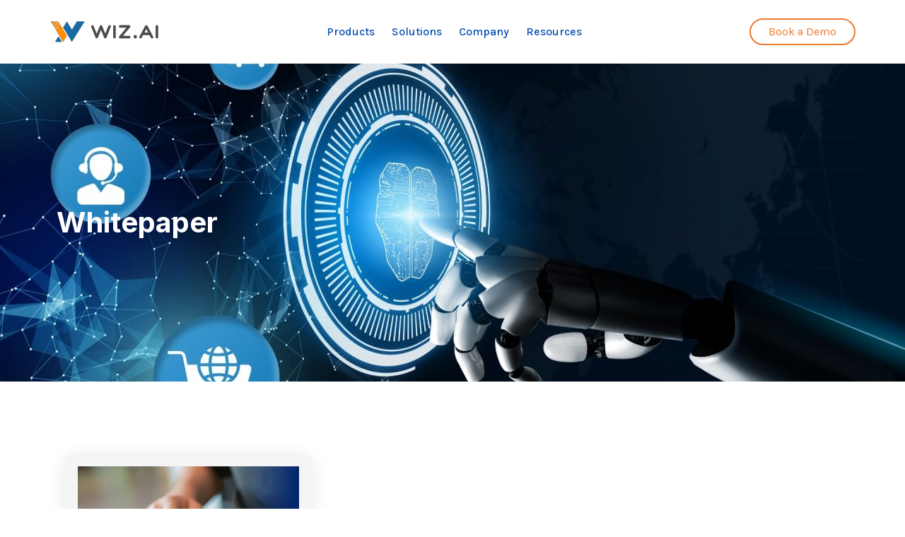

--- FILE ---
content_type: text/html; charset=UTF-8
request_url: https://www.wiz.ai/whitepaper/
body_size: 29144
content:
<!doctype html>
<html lang="en-US">
<head><meta charset="UTF-8"><script>if(navigator.userAgent.match(/MSIE|Internet Explorer/i)||navigator.userAgent.match(/Trident\/7\..*?rv:11/i)){var href=document.location.href;if(!href.match(/[?&]nowprocket/)){if(href.indexOf("?")==-1){if(href.indexOf("#")==-1){document.location.href=href+"?nowprocket=1"}else{document.location.href=href.replace("#","?nowprocket=1#")}}else{if(href.indexOf("#")==-1){document.location.href=href+"&nowprocket=1"}else{document.location.href=href.replace("#","&nowprocket=1#")}}}}</script><script>class RocketLazyLoadScripts{constructor(){this.v="1.2.4",this.triggerEvents=["keydown","mousedown","mousemove","touchmove","touchstart","touchend","wheel"],this.userEventHandler=this._triggerListener.bind(this),this.touchStartHandler=this._onTouchStart.bind(this),this.touchMoveHandler=this._onTouchMove.bind(this),this.touchEndHandler=this._onTouchEnd.bind(this),this.clickHandler=this._onClick.bind(this),this.interceptedClicks=[],window.addEventListener("pageshow",t=>{this.persisted=t.persisted}),window.addEventListener("DOMContentLoaded",()=>{this._preconnect3rdParties()}),this.delayedScripts={normal:[],async:[],defer:[]},this.trash=[],this.allJQueries=[]}_addUserInteractionListener(t){if(document.hidden){t._triggerListener();return}this.triggerEvents.forEach(e=>window.addEventListener(e,t.userEventHandler,{passive:!0})),window.addEventListener("touchstart",t.touchStartHandler,{passive:!0}),window.addEventListener("mousedown",t.touchStartHandler),document.addEventListener("visibilitychange",t.userEventHandler)}_removeUserInteractionListener(){this.triggerEvents.forEach(t=>window.removeEventListener(t,this.userEventHandler,{passive:!0})),document.removeEventListener("visibilitychange",this.userEventHandler)}_onTouchStart(t){"HTML"!==t.target.tagName&&(window.addEventListener("touchend",this.touchEndHandler),window.addEventListener("mouseup",this.touchEndHandler),window.addEventListener("touchmove",this.touchMoveHandler,{passive:!0}),window.addEventListener("mousemove",this.touchMoveHandler),t.target.addEventListener("click",this.clickHandler),this._renameDOMAttribute(t.target,"onclick","rocket-onclick"),this._pendingClickStarted())}_onTouchMove(t){window.removeEventListener("touchend",this.touchEndHandler),window.removeEventListener("mouseup",this.touchEndHandler),window.removeEventListener("touchmove",this.touchMoveHandler,{passive:!0}),window.removeEventListener("mousemove",this.touchMoveHandler),t.target.removeEventListener("click",this.clickHandler),this._renameDOMAttribute(t.target,"rocket-onclick","onclick"),this._pendingClickFinished()}_onTouchEnd(){window.removeEventListener("touchend",this.touchEndHandler),window.removeEventListener("mouseup",this.touchEndHandler),window.removeEventListener("touchmove",this.touchMoveHandler,{passive:!0}),window.removeEventListener("mousemove",this.touchMoveHandler)}_onClick(t){t.target.removeEventListener("click",this.clickHandler),this._renameDOMAttribute(t.target,"rocket-onclick","onclick"),this.interceptedClicks.push(t),t.preventDefault(),t.stopPropagation(),t.stopImmediatePropagation(),this._pendingClickFinished()}_replayClicks(){window.removeEventListener("touchstart",this.touchStartHandler,{passive:!0}),window.removeEventListener("mousedown",this.touchStartHandler),this.interceptedClicks.forEach(t=>{t.target.dispatchEvent(new MouseEvent("click",{view:t.view,bubbles:!0,cancelable:!0}))})}_waitForPendingClicks(){return new Promise(t=>{this._isClickPending?this._pendingClickFinished=t:t()})}_pendingClickStarted(){this._isClickPending=!0}_pendingClickFinished(){this._isClickPending=!1}_renameDOMAttribute(t,e,r){t.hasAttribute&&t.hasAttribute(e)&&(event.target.setAttribute(r,event.target.getAttribute(e)),event.target.removeAttribute(e))}_triggerListener(){this._removeUserInteractionListener(this),"loading"===document.readyState?document.addEventListener("DOMContentLoaded",this._loadEverythingNow.bind(this)):this._loadEverythingNow()}_preconnect3rdParties(){let t=[];document.querySelectorAll("script[type=rocketlazyloadscript][data-rocket-src]").forEach(e=>{let r=e.getAttribute("data-rocket-src");if(r&&0!==r.indexOf("data:")){0===r.indexOf("//")&&(r=location.protocol+r);try{let i=new URL(r).origin;i!==location.origin&&t.push({src:i,crossOrigin:e.crossOrigin||"module"===e.getAttribute("data-rocket-type")})}catch(n){}}}),t=[...new Map(t.map(t=>[JSON.stringify(t),t])).values()],this._batchInjectResourceHints(t,"preconnect")}async _loadEverythingNow(){this.lastBreath=Date.now(),this._delayEventListeners(),this._delayJQueryReady(this),this._handleDocumentWrite(),this._registerAllDelayedScripts(),this._preloadAllScripts(),await this._loadScriptsFromList(this.delayedScripts.normal),await this._loadScriptsFromList(this.delayedScripts.defer),await this._loadScriptsFromList(this.delayedScripts.async);try{await this._triggerDOMContentLoaded(),await this._pendingWebpackRequests(this),await this._triggerWindowLoad()}catch(t){console.error(t)}window.dispatchEvent(new Event("rocket-allScriptsLoaded")),this._waitForPendingClicks().then(()=>{this._replayClicks()}),this._emptyTrash()}_registerAllDelayedScripts(){document.querySelectorAll("script[type=rocketlazyloadscript]").forEach(t=>{t.hasAttribute("data-rocket-src")?t.hasAttribute("async")&&!1!==t.async?this.delayedScripts.async.push(t):t.hasAttribute("defer")&&!1!==t.defer||"module"===t.getAttribute("data-rocket-type")?this.delayedScripts.defer.push(t):this.delayedScripts.normal.push(t):this.delayedScripts.normal.push(t)})}async _transformScript(t){if(await this._littleBreath(),!0===t.noModule&&"noModule"in HTMLScriptElement.prototype){t.setAttribute("data-rocket-status","skipped");return}return new Promise(navigator.userAgent.indexOf("Firefox/")>0||""===navigator.vendor?e=>{let r=document.createElement("script");[...t.attributes].forEach(t=>{let e=t.nodeName;"type"!==e&&("data-rocket-type"===e&&(e="type"),"data-rocket-src"===e&&(e="src"),r.setAttribute(e,t.nodeValue))}),t.text&&(r.text=t.text),r.hasAttribute("src")?(r.addEventListener("load",e),r.addEventListener("error",e)):(r.text=t.text,e());try{t.parentNode.replaceChild(r,t)}catch(i){e()}}:e=>{function r(){t.setAttribute("data-rocket-status","failed"),e()}try{let i=t.getAttribute("data-rocket-type"),n=t.getAttribute("data-rocket-src");i?(t.type=i,t.removeAttribute("data-rocket-type")):t.removeAttribute("type"),t.addEventListener("load",function r(){t.setAttribute("data-rocket-status","executed"),e()}),t.addEventListener("error",r),n?(t.removeAttribute("data-rocket-src"),t.src=n):t.src="data:text/javascript;base64,"+window.btoa(unescape(encodeURIComponent(t.text)))}catch(s){r()}})}async _loadScriptsFromList(t){let e=t.shift();return e&&e.isConnected?(await this._transformScript(e),this._loadScriptsFromList(t)):Promise.resolve()}_preloadAllScripts(){this._batchInjectResourceHints([...this.delayedScripts.normal,...this.delayedScripts.defer,...this.delayedScripts.async],"preload")}_batchInjectResourceHints(t,e){var r=document.createDocumentFragment();t.forEach(t=>{let i=t.getAttribute&&t.getAttribute("data-rocket-src")||t.src;if(i){let n=document.createElement("link");n.href=i,n.rel=e,"preconnect"!==e&&(n.as="script"),t.getAttribute&&"module"===t.getAttribute("data-rocket-type")&&(n.crossOrigin=!0),t.crossOrigin&&(n.crossOrigin=t.crossOrigin),t.integrity&&(n.integrity=t.integrity),r.appendChild(n),this.trash.push(n)}}),document.head.appendChild(r)}_delayEventListeners(){let t={};function e(e,r){!function e(r){!t[r]&&(t[r]={originalFunctions:{add:r.addEventListener,remove:r.removeEventListener},eventsToRewrite:[]},r.addEventListener=function(){arguments[0]=i(arguments[0]),t[r].originalFunctions.add.apply(r,arguments)},r.removeEventListener=function(){arguments[0]=i(arguments[0]),t[r].originalFunctions.remove.apply(r,arguments)});function i(e){return t[r].eventsToRewrite.indexOf(e)>=0?"rocket-"+e:e}}(e),t[e].eventsToRewrite.push(r)}function r(t,e){let r=t[e];Object.defineProperty(t,e,{get:()=>r||function(){},set(i){t["rocket"+e]=r=i}})}e(document,"DOMContentLoaded"),e(window,"DOMContentLoaded"),e(window,"load"),e(window,"pageshow"),e(document,"readystatechange"),r(document,"onreadystatechange"),r(window,"onload"),r(window,"onpageshow")}_delayJQueryReady(t){let e;function r(t){return t.split(" ").map(t=>"load"===t||0===t.indexOf("load.")?"rocket-jquery-load":t).join(" ")}function i(i){if(i&&i.fn&&!t.allJQueries.includes(i)){i.fn.ready=i.fn.init.prototype.ready=function(e){return t.domReadyFired?e.bind(document)(i):document.addEventListener("rocket-DOMContentLoaded",()=>e.bind(document)(i)),i([])};let n=i.fn.on;i.fn.on=i.fn.init.prototype.on=function(){return this[0]===window&&("string"==typeof arguments[0]||arguments[0]instanceof String?arguments[0]=r(arguments[0]):"object"==typeof arguments[0]&&Object.keys(arguments[0]).forEach(t=>{let e=arguments[0][t];delete arguments[0][t],arguments[0][r(t)]=e})),n.apply(this,arguments),this},t.allJQueries.push(i)}e=i}i(window.jQuery),Object.defineProperty(window,"jQuery",{get:()=>e,set(t){i(t)}})}async _pendingWebpackRequests(t){let e=document.querySelector("script[data-webpack]");async function r(){return new Promise(t=>{e.addEventListener("load",t),e.addEventListener("error",t)})}e&&(await r(),await t._requestAnimFrame(),await t._pendingWebpackRequests(t))}async _triggerDOMContentLoaded(){this.domReadyFired=!0,await this._littleBreath(),document.dispatchEvent(new Event("rocket-DOMContentLoaded")),await this._littleBreath(),window.dispatchEvent(new Event("rocket-DOMContentLoaded")),await this._littleBreath(),document.dispatchEvent(new Event("rocket-readystatechange")),await this._littleBreath(),document.rocketonreadystatechange&&document.rocketonreadystatechange()}async _triggerWindowLoad(){await this._littleBreath(),window.dispatchEvent(new Event("rocket-load")),await this._littleBreath(),window.rocketonload&&window.rocketonload(),await this._littleBreath(),this.allJQueries.forEach(t=>t(window).trigger("rocket-jquery-load")),await this._littleBreath();let t=new Event("rocket-pageshow");t.persisted=this.persisted,window.dispatchEvent(t),await this._littleBreath(),window.rocketonpageshow&&window.rocketonpageshow({persisted:this.persisted})}_handleDocumentWrite(){let t=new Map;document.write=document.writeln=function(e){let r=document.currentScript;r||console.error("WPRocket unable to document.write this: "+e);let i=document.createRange(),n=r.parentElement,s=t.get(r);void 0===s&&(s=r.nextSibling,t.set(r,s));let a=document.createDocumentFragment();i.setStart(a,0),a.appendChild(i.createContextualFragment(e)),n.insertBefore(a,s)}}async _littleBreath(){Date.now()-this.lastBreath>45&&(await this._requestAnimFrame(),this.lastBreath=Date.now())}async _requestAnimFrame(){return document.hidden?new Promise(t=>setTimeout(t)):new Promise(t=>requestAnimationFrame(t))}_emptyTrash(){this.trash.forEach(t=>t.remove())}static run(){let t=new RocketLazyLoadScripts;t._addUserInteractionListener(t)}}RocketLazyLoadScripts.run();</script>
	
	<meta name="viewport" content="width=device-width, initial-scale=1">
	<link rel="profile" href="//gmpg.org/xfn/11">
	<meta name='robots' content='index, follow, max-image-preview:large, max-snippet:-1, max-video-preview:-1' />
	<style>img:is([sizes="auto" i], [sizes^="auto," i]) { contain-intrinsic-size: 3000px 1500px }</style>
	
		<!-- Meta Tag Manager -->
		<meta name="ahrefs-site-verification" content="9ad7b4f5ab9f2f0b3d4bdcf95a9c3399cc0d8c573bf931991eada73416d60d8a" />
		<!-- / Meta Tag Manager -->

	<!-- This site is optimized with the Yoast SEO plugin v24.1 - https://yoast.com/wordpress/plugins/seo/ -->
	<title>Whitepaper Archive - WIZ.AI</title>
	<meta property="og:locale" content="en_US" />
	<meta property="og:type" content="website" />
	<meta property="og:title" content="Whitepaper Archive - WIZ.AI" />
	<meta property="og:url" content="https://www.wiz.ai/whitepaper/" />
	<meta property="og:site_name" content="WIZ.AI" />
	<meta name="twitter:card" content="summary_large_image" />
	<!-- / Yoast SEO plugin. -->


<link rel='dns-prefetch' href='//js.hs-scripts.com' />
<link rel='dns-prefetch' href='//cdnjs.cloudflare.com' />
<link rel='dns-prefetch' href='//fonts.googleapis.com' />
<link rel="alternate" type="application/rss+xml" title="WIZ.AI &raquo; Feed" href="//www.wiz.ai/feed/" />
<link rel="alternate" type="application/rss+xml" title="WIZ.AI &raquo; Comments Feed" href="//www.wiz.ai/comments/feed/" />
<link rel="alternate" type="application/rss+xml" title="WIZ.AI &raquo; Whitepaper Feed" href="//www.wiz.ai/whitepaper/feed/" />
<script type="rocketlazyloadscript">
window._wpemojiSettings = {"baseUrl":"https:\/\/s.w.org\/images\/core\/emoji\/15.0.3\/72x72\/","ext":".png","svgUrl":"https:\/\/s.w.org\/images\/core\/emoji\/15.0.3\/svg\/","svgExt":".svg","source":{"concatemoji":"https:\/\/www.wiz.ai\/wordpress\/wp-includes\/js\/wp-emoji-release.min.js?ver=6.7.1"}};
/*! This file is auto-generated */
!function(i,n){var o,s,e;function c(e){try{var t={supportTests:e,timestamp:(new Date).valueOf()};sessionStorage.setItem(o,JSON.stringify(t))}catch(e){}}function p(e,t,n){e.clearRect(0,0,e.canvas.width,e.canvas.height),e.fillText(t,0,0);var t=new Uint32Array(e.getImageData(0,0,e.canvas.width,e.canvas.height).data),r=(e.clearRect(0,0,e.canvas.width,e.canvas.height),e.fillText(n,0,0),new Uint32Array(e.getImageData(0,0,e.canvas.width,e.canvas.height).data));return t.every(function(e,t){return e===r[t]})}function u(e,t,n){switch(t){case"flag":return n(e,"\ud83c\udff3\ufe0f\u200d\u26a7\ufe0f","\ud83c\udff3\ufe0f\u200b\u26a7\ufe0f")?!1:!n(e,"\ud83c\uddfa\ud83c\uddf3","\ud83c\uddfa\u200b\ud83c\uddf3")&&!n(e,"\ud83c\udff4\udb40\udc67\udb40\udc62\udb40\udc65\udb40\udc6e\udb40\udc67\udb40\udc7f","\ud83c\udff4\u200b\udb40\udc67\u200b\udb40\udc62\u200b\udb40\udc65\u200b\udb40\udc6e\u200b\udb40\udc67\u200b\udb40\udc7f");case"emoji":return!n(e,"\ud83d\udc26\u200d\u2b1b","\ud83d\udc26\u200b\u2b1b")}return!1}function f(e,t,n){var r="undefined"!=typeof WorkerGlobalScope&&self instanceof WorkerGlobalScope?new OffscreenCanvas(300,150):i.createElement("canvas"),a=r.getContext("2d",{willReadFrequently:!0}),o=(a.textBaseline="top",a.font="600 32px Arial",{});return e.forEach(function(e){o[e]=t(a,e,n)}),o}function t(e){var t=i.createElement("script");t.src=e,t.defer=!0,i.head.appendChild(t)}"undefined"!=typeof Promise&&(o="wpEmojiSettingsSupports",s=["flag","emoji"],n.supports={everything:!0,everythingExceptFlag:!0},e=new Promise(function(e){i.addEventListener("DOMContentLoaded",e,{once:!0})}),new Promise(function(t){var n=function(){try{var e=JSON.parse(sessionStorage.getItem(o));if("object"==typeof e&&"number"==typeof e.timestamp&&(new Date).valueOf()<e.timestamp+604800&&"object"==typeof e.supportTests)return e.supportTests}catch(e){}return null}();if(!n){if("undefined"!=typeof Worker&&"undefined"!=typeof OffscreenCanvas&&"undefined"!=typeof URL&&URL.createObjectURL&&"undefined"!=typeof Blob)try{var e="postMessage("+f.toString()+"("+[JSON.stringify(s),u.toString(),p.toString()].join(",")+"));",r=new Blob([e],{type:"text/javascript"}),a=new Worker(URL.createObjectURL(r),{name:"wpTestEmojiSupports"});return void(a.onmessage=function(e){c(n=e.data),a.terminate(),t(n)})}catch(e){}c(n=f(s,u,p))}t(n)}).then(function(e){for(var t in e)n.supports[t]=e[t],n.supports.everything=n.supports.everything&&n.supports[t],"flag"!==t&&(n.supports.everythingExceptFlag=n.supports.everythingExceptFlag&&n.supports[t]);n.supports.everythingExceptFlag=n.supports.everythingExceptFlag&&!n.supports.flag,n.DOMReady=!1,n.readyCallback=function(){n.DOMReady=!0}}).then(function(){return e}).then(function(){var e;n.supports.everything||(n.readyCallback(),(e=n.source||{}).concatemoji?t(e.concatemoji):e.wpemoji&&e.twemoji&&(t(e.twemoji),t(e.wpemoji)))}))}((window,document),window._wpemojiSettings);
</script>
<link rel='stylesheet' id='hello-elementor-theme-style-css' href='//www.wiz.ai/content/themes/hello-elementor/theme.min.css?ver=3.2.1' media='all' />
<link data-minify="1" rel='stylesheet' id='jet-menu-hello-css' href='//www.wiz.ai/content/cache/min/1/content/plugins/jet-menu/integration/themes/hello-elementor/assets/css/style.css?ver=1758514752' media='all' />
<style id='wp-emoji-styles-inline-css'>

	img.wp-smiley, img.emoji {
		display: inline !important;
		border: none !important;
		box-shadow: none !important;
		height: 1em !important;
		width: 1em !important;
		margin: 0 0.07em !important;
		vertical-align: -0.1em !important;
		background: none !important;
		padding: 0 !important;
	}
</style>
<link rel='stylesheet' id='wp-block-library-css' href='//www.wiz.ai/wordpress/wp-includes/css/dist/block-library/style.min.css?ver=6.7.1' media='all' />
<link data-minify="1" rel='stylesheet' id='jet-engine-frontend-css' href='//www.wiz.ai/content/cache/min/1/content/plugins/jet-engine/assets/css/frontend.css?ver=1758514752' media='all' />
<style id='global-styles-inline-css'>
:root{--wp--preset--aspect-ratio--square: 1;--wp--preset--aspect-ratio--4-3: 4/3;--wp--preset--aspect-ratio--3-4: 3/4;--wp--preset--aspect-ratio--3-2: 3/2;--wp--preset--aspect-ratio--2-3: 2/3;--wp--preset--aspect-ratio--16-9: 16/9;--wp--preset--aspect-ratio--9-16: 9/16;--wp--preset--color--black: #000000;--wp--preset--color--cyan-bluish-gray: #abb8c3;--wp--preset--color--white: #ffffff;--wp--preset--color--pale-pink: #f78da7;--wp--preset--color--vivid-red: #cf2e2e;--wp--preset--color--luminous-vivid-orange: #ff6900;--wp--preset--color--luminous-vivid-amber: #fcb900;--wp--preset--color--light-green-cyan: #7bdcb5;--wp--preset--color--vivid-green-cyan: #00d084;--wp--preset--color--pale-cyan-blue: #8ed1fc;--wp--preset--color--vivid-cyan-blue: #0693e3;--wp--preset--color--vivid-purple: #9b51e0;--wp--preset--gradient--vivid-cyan-blue-to-vivid-purple: linear-gradient(135deg,rgba(6,147,227,1) 0%,rgb(155,81,224) 100%);--wp--preset--gradient--light-green-cyan-to-vivid-green-cyan: linear-gradient(135deg,rgb(122,220,180) 0%,rgb(0,208,130) 100%);--wp--preset--gradient--luminous-vivid-amber-to-luminous-vivid-orange: linear-gradient(135deg,rgba(252,185,0,1) 0%,rgba(255,105,0,1) 100%);--wp--preset--gradient--luminous-vivid-orange-to-vivid-red: linear-gradient(135deg,rgba(255,105,0,1) 0%,rgb(207,46,46) 100%);--wp--preset--gradient--very-light-gray-to-cyan-bluish-gray: linear-gradient(135deg,rgb(238,238,238) 0%,rgb(169,184,195) 100%);--wp--preset--gradient--cool-to-warm-spectrum: linear-gradient(135deg,rgb(74,234,220) 0%,rgb(151,120,209) 20%,rgb(207,42,186) 40%,rgb(238,44,130) 60%,rgb(251,105,98) 80%,rgb(254,248,76) 100%);--wp--preset--gradient--blush-light-purple: linear-gradient(135deg,rgb(255,206,236) 0%,rgb(152,150,240) 100%);--wp--preset--gradient--blush-bordeaux: linear-gradient(135deg,rgb(254,205,165) 0%,rgb(254,45,45) 50%,rgb(107,0,62) 100%);--wp--preset--gradient--luminous-dusk: linear-gradient(135deg,rgb(255,203,112) 0%,rgb(199,81,192) 50%,rgb(65,88,208) 100%);--wp--preset--gradient--pale-ocean: linear-gradient(135deg,rgb(255,245,203) 0%,rgb(182,227,212) 50%,rgb(51,167,181) 100%);--wp--preset--gradient--electric-grass: linear-gradient(135deg,rgb(202,248,128) 0%,rgb(113,206,126) 100%);--wp--preset--gradient--midnight: linear-gradient(135deg,rgb(2,3,129) 0%,rgb(40,116,252) 100%);--wp--preset--font-size--small: 13px;--wp--preset--font-size--medium: 20px;--wp--preset--font-size--large: 36px;--wp--preset--font-size--x-large: 42px;--wp--preset--spacing--20: 0.44rem;--wp--preset--spacing--30: 0.67rem;--wp--preset--spacing--40: 1rem;--wp--preset--spacing--50: 1.5rem;--wp--preset--spacing--60: 2.25rem;--wp--preset--spacing--70: 3.38rem;--wp--preset--spacing--80: 5.06rem;--wp--preset--shadow--natural: 6px 6px 9px rgba(0, 0, 0, 0.2);--wp--preset--shadow--deep: 12px 12px 50px rgba(0, 0, 0, 0.4);--wp--preset--shadow--sharp: 6px 6px 0px rgba(0, 0, 0, 0.2);--wp--preset--shadow--outlined: 6px 6px 0px -3px rgba(255, 255, 255, 1), 6px 6px rgba(0, 0, 0, 1);--wp--preset--shadow--crisp: 6px 6px 0px rgba(0, 0, 0, 1);}:root { --wp--style--global--content-size: 800px;--wp--style--global--wide-size: 1200px; }:where(body) { margin: 0; }.wp-site-blocks > .alignleft { float: left; margin-right: 2em; }.wp-site-blocks > .alignright { float: right; margin-left: 2em; }.wp-site-blocks > .aligncenter { justify-content: center; margin-left: auto; margin-right: auto; }:where(.wp-site-blocks) > * { margin-block-start: 24px; margin-block-end: 0; }:where(.wp-site-blocks) > :first-child { margin-block-start: 0; }:where(.wp-site-blocks) > :last-child { margin-block-end: 0; }:root { --wp--style--block-gap: 24px; }:root :where(.is-layout-flow) > :first-child{margin-block-start: 0;}:root :where(.is-layout-flow) > :last-child{margin-block-end: 0;}:root :where(.is-layout-flow) > *{margin-block-start: 24px;margin-block-end: 0;}:root :where(.is-layout-constrained) > :first-child{margin-block-start: 0;}:root :where(.is-layout-constrained) > :last-child{margin-block-end: 0;}:root :where(.is-layout-constrained) > *{margin-block-start: 24px;margin-block-end: 0;}:root :where(.is-layout-flex){gap: 24px;}:root :where(.is-layout-grid){gap: 24px;}.is-layout-flow > .alignleft{float: left;margin-inline-start: 0;margin-inline-end: 2em;}.is-layout-flow > .alignright{float: right;margin-inline-start: 2em;margin-inline-end: 0;}.is-layout-flow > .aligncenter{margin-left: auto !important;margin-right: auto !important;}.is-layout-constrained > .alignleft{float: left;margin-inline-start: 0;margin-inline-end: 2em;}.is-layout-constrained > .alignright{float: right;margin-inline-start: 2em;margin-inline-end: 0;}.is-layout-constrained > .aligncenter{margin-left: auto !important;margin-right: auto !important;}.is-layout-constrained > :where(:not(.alignleft):not(.alignright):not(.alignfull)){max-width: var(--wp--style--global--content-size);margin-left: auto !important;margin-right: auto !important;}.is-layout-constrained > .alignwide{max-width: var(--wp--style--global--wide-size);}body .is-layout-flex{display: flex;}.is-layout-flex{flex-wrap: wrap;align-items: center;}.is-layout-flex > :is(*, div){margin: 0;}body .is-layout-grid{display: grid;}.is-layout-grid > :is(*, div){margin: 0;}body{padding-top: 0px;padding-right: 0px;padding-bottom: 0px;padding-left: 0px;}a:where(:not(.wp-element-button)){text-decoration: underline;}:root :where(.wp-element-button, .wp-block-button__link){background-color: #32373c;border-width: 0;color: #fff;font-family: inherit;font-size: inherit;line-height: inherit;padding: calc(0.667em + 2px) calc(1.333em + 2px);text-decoration: none;}.has-black-color{color: var(--wp--preset--color--black) !important;}.has-cyan-bluish-gray-color{color: var(--wp--preset--color--cyan-bluish-gray) !important;}.has-white-color{color: var(--wp--preset--color--white) !important;}.has-pale-pink-color{color: var(--wp--preset--color--pale-pink) !important;}.has-vivid-red-color{color: var(--wp--preset--color--vivid-red) !important;}.has-luminous-vivid-orange-color{color: var(--wp--preset--color--luminous-vivid-orange) !important;}.has-luminous-vivid-amber-color{color: var(--wp--preset--color--luminous-vivid-amber) !important;}.has-light-green-cyan-color{color: var(--wp--preset--color--light-green-cyan) !important;}.has-vivid-green-cyan-color{color: var(--wp--preset--color--vivid-green-cyan) !important;}.has-pale-cyan-blue-color{color: var(--wp--preset--color--pale-cyan-blue) !important;}.has-vivid-cyan-blue-color{color: var(--wp--preset--color--vivid-cyan-blue) !important;}.has-vivid-purple-color{color: var(--wp--preset--color--vivid-purple) !important;}.has-black-background-color{background-color: var(--wp--preset--color--black) !important;}.has-cyan-bluish-gray-background-color{background-color: var(--wp--preset--color--cyan-bluish-gray) !important;}.has-white-background-color{background-color: var(--wp--preset--color--white) !important;}.has-pale-pink-background-color{background-color: var(--wp--preset--color--pale-pink) !important;}.has-vivid-red-background-color{background-color: var(--wp--preset--color--vivid-red) !important;}.has-luminous-vivid-orange-background-color{background-color: var(--wp--preset--color--luminous-vivid-orange) !important;}.has-luminous-vivid-amber-background-color{background-color: var(--wp--preset--color--luminous-vivid-amber) !important;}.has-light-green-cyan-background-color{background-color: var(--wp--preset--color--light-green-cyan) !important;}.has-vivid-green-cyan-background-color{background-color: var(--wp--preset--color--vivid-green-cyan) !important;}.has-pale-cyan-blue-background-color{background-color: var(--wp--preset--color--pale-cyan-blue) !important;}.has-vivid-cyan-blue-background-color{background-color: var(--wp--preset--color--vivid-cyan-blue) !important;}.has-vivid-purple-background-color{background-color: var(--wp--preset--color--vivid-purple) !important;}.has-black-border-color{border-color: var(--wp--preset--color--black) !important;}.has-cyan-bluish-gray-border-color{border-color: var(--wp--preset--color--cyan-bluish-gray) !important;}.has-white-border-color{border-color: var(--wp--preset--color--white) !important;}.has-pale-pink-border-color{border-color: var(--wp--preset--color--pale-pink) !important;}.has-vivid-red-border-color{border-color: var(--wp--preset--color--vivid-red) !important;}.has-luminous-vivid-orange-border-color{border-color: var(--wp--preset--color--luminous-vivid-orange) !important;}.has-luminous-vivid-amber-border-color{border-color: var(--wp--preset--color--luminous-vivid-amber) !important;}.has-light-green-cyan-border-color{border-color: var(--wp--preset--color--light-green-cyan) !important;}.has-vivid-green-cyan-border-color{border-color: var(--wp--preset--color--vivid-green-cyan) !important;}.has-pale-cyan-blue-border-color{border-color: var(--wp--preset--color--pale-cyan-blue) !important;}.has-vivid-cyan-blue-border-color{border-color: var(--wp--preset--color--vivid-cyan-blue) !important;}.has-vivid-purple-border-color{border-color: var(--wp--preset--color--vivid-purple) !important;}.has-vivid-cyan-blue-to-vivid-purple-gradient-background{background: var(--wp--preset--gradient--vivid-cyan-blue-to-vivid-purple) !important;}.has-light-green-cyan-to-vivid-green-cyan-gradient-background{background: var(--wp--preset--gradient--light-green-cyan-to-vivid-green-cyan) !important;}.has-luminous-vivid-amber-to-luminous-vivid-orange-gradient-background{background: var(--wp--preset--gradient--luminous-vivid-amber-to-luminous-vivid-orange) !important;}.has-luminous-vivid-orange-to-vivid-red-gradient-background{background: var(--wp--preset--gradient--luminous-vivid-orange-to-vivid-red) !important;}.has-very-light-gray-to-cyan-bluish-gray-gradient-background{background: var(--wp--preset--gradient--very-light-gray-to-cyan-bluish-gray) !important;}.has-cool-to-warm-spectrum-gradient-background{background: var(--wp--preset--gradient--cool-to-warm-spectrum) !important;}.has-blush-light-purple-gradient-background{background: var(--wp--preset--gradient--blush-light-purple) !important;}.has-blush-bordeaux-gradient-background{background: var(--wp--preset--gradient--blush-bordeaux) !important;}.has-luminous-dusk-gradient-background{background: var(--wp--preset--gradient--luminous-dusk) !important;}.has-pale-ocean-gradient-background{background: var(--wp--preset--gradient--pale-ocean) !important;}.has-electric-grass-gradient-background{background: var(--wp--preset--gradient--electric-grass) !important;}.has-midnight-gradient-background{background: var(--wp--preset--gradient--midnight) !important;}.has-small-font-size{font-size: var(--wp--preset--font-size--small) !important;}.has-medium-font-size{font-size: var(--wp--preset--font-size--medium) !important;}.has-large-font-size{font-size: var(--wp--preset--font-size--large) !important;}.has-x-large-font-size{font-size: var(--wp--preset--font-size--x-large) !important;}
:root :where(.wp-block-pullquote){font-size: 1.5em;line-height: 1.6;}
</style>
<link data-minify="1" rel='stylesheet' id='foundation-css-css' href='//www.wiz.ai/content/cache/min/1/ajax/libs/foundation/6.8.1/css/foundation.min.css?ver=1758514753' media='all' />
<link rel='stylesheet' id='google-fonts-css' href='//fonts.googleapis.com/css2?family=Space+Grotesk%3Awght%40300%3B400%3B500%3B600%3B700&#038;display=swap&#038;ver=6.7.1' media='all' />
<link data-minify="1" rel='stylesheet' id='custom-styles-css' href='//www.wiz.ai/content/cache/min/1/content/themes/hello-elementor-child/assets/custom-styles.css?ver=1758514753' media='all' />
<link rel='stylesheet' id='hello-elementor-css' href='//www.wiz.ai/content/themes/hello-elementor/style.min.css?ver=3.2.1' media='all' />
<link rel='stylesheet' id='hello-elementor-header-footer-css' href='//www.wiz.ai/content/themes/hello-elementor/header-footer.min.css?ver=3.2.1' media='all' />
<link rel='stylesheet' id='elementor-frontend-css' href='//www.wiz.ai/content/plugins/elementor/assets/css/frontend.min.css?ver=3.26.2' media='all' />
<link rel='stylesheet' id='elementor-post-9-css' href='//www.wiz.ai/content/uploads/elementor/css/post-9.css?ver=1758514752' media='all' />
<link data-minify="1" rel='stylesheet' id='font-awesome-all-css' href='//www.wiz.ai/content/cache/min/1/content/plugins/jet-menu/assets/public/lib/font-awesome/css/all.min.css?ver=1758514753' media='all' />
<link rel='stylesheet' id='font-awesome-v4-shims-css' href='//www.wiz.ai/content/plugins/jet-menu/assets/public/lib/font-awesome/css/v4-shims.min.css?ver=5.12.0' media='all' />
<link data-minify="1" rel='stylesheet' id='jet-menu-public-styles-css' href='//www.wiz.ai/content/cache/min/1/content/plugins/jet-menu/assets/public/css/public.css?ver=1758514753' media='all' />
<link rel='stylesheet' id='jet-blocks-css' href='//www.wiz.ai/content/uploads/elementor/css/custom-jet-blocks.css?ver=1.3.16' media='all' />
<link data-minify="1" rel='stylesheet' id='elementor-icons-css' href='//www.wiz.ai/content/cache/min/1/content/plugins/elementor/assets/lib/eicons/css/elementor-icons.min.css?ver=1758514753' media='all' />
<link data-minify="1" rel='stylesheet' id='jet-tabs-frontend-css' href='//www.wiz.ai/content/cache/background-css/www.wiz.ai/content/cache/min/1/content/plugins/jet-tabs/assets/css/jet-tabs-frontend.css?ver=1758514753&wpr_t=1769026832' media='all' />
<link data-minify="1" rel='stylesheet' id='font-awesome-5-all-css' href='//www.wiz.ai/content/cache/min/1/content/plugins/elementor/assets/lib/font-awesome/css/all.min.css?ver=1758514753' media='all' />
<link rel='stylesheet' id='font-awesome-4-shim-css' href='//www.wiz.ai/content/plugins/elementor/assets/lib/font-awesome/css/v4-shims.min.css?ver=3.26.2' media='all' />
<link rel='stylesheet' id='elementor-post-24138-css' href='//www.wiz.ai/content/cache/background-css/www.wiz.ai/content/uploads/elementor/css/post-24138.css?ver=1758516341&wpr_t=1769026832' media='all' />
<link rel='stylesheet' id='elementor-post-24126-css' href='//www.wiz.ai/content/uploads/elementor/css/post-24126.css?ver=1758516341' media='all' />
<link rel='stylesheet' id='jet-theme-core-frontend-styles-css' href='//www.wiz.ai/content/plugins/jet-theme-core/assets/css/frontend.css?ver=2.2.2.1' media='all' />
<link rel='stylesheet' id='widget-image-css' href='//www.wiz.ai/content/plugins/elementor/assets/css/widget-image.min.css?ver=3.26.2' media='all' />
<link rel='stylesheet' id='widget-nav-menu-css' href='//www.wiz.ai/content/plugins/elementor-pro/assets/css/widget-nav-menu.min.css?ver=3.26.0' media='all' />
<link rel='stylesheet' id='widget-nested-accordion-css' href='//www.wiz.ai/content/plugins/elementor/assets/css/widget-nested-accordion.min.css?ver=3.26.2' media='all' />
<link rel='stylesheet' id='widget-heading-css' href='//www.wiz.ai/content/plugins/elementor/assets/css/widget-heading.min.css?ver=3.26.2' media='all' />
<link rel='stylesheet' id='widget-icon-list-css' href='//www.wiz.ai/content/plugins/elementor/assets/css/widget-icon-list.min.css?ver=3.26.2' media='all' />
<link rel='stylesheet' id='elementor-post-39-css' href='//www.wiz.ai/content/uploads/elementor/css/post-39.css?ver=1758522042' media='all' />
<link rel='stylesheet' id='elementor-post-176-css' href='//www.wiz.ai/content/uploads/elementor/css/post-176.css?ver=1758514752' media='all' />
<link data-minify="1" rel='stylesheet' id='ekit-widget-styles-css' href='//www.wiz.ai/content/cache/background-css/www.wiz.ai/content/cache/min/1/content/plugins/elementskit-lite/widgets/init/assets/css/widget-styles.css?ver=1758514753&wpr_t=1769026832' media='all' />
<link data-minify="1" rel='stylesheet' id='ekit-responsive-css' href='//www.wiz.ai/content/cache/min/1/content/plugins/elementskit-lite/widgets/init/assets/css/responsive.css?ver=1758514753' media='all' />
<style id='rocket-lazyload-inline-css'>
.rll-youtube-player{position:relative;padding-bottom:56.23%;height:0;overflow:hidden;max-width:100%;}.rll-youtube-player:focus-within{outline: 2px solid currentColor;outline-offset: 5px;}.rll-youtube-player iframe{position:absolute;top:0;left:0;width:100%;height:100%;z-index:100;background:0 0}.rll-youtube-player img{bottom:0;display:block;left:0;margin:auto;max-width:100%;width:100%;position:absolute;right:0;top:0;border:none;height:auto;-webkit-transition:.4s all;-moz-transition:.4s all;transition:.4s all}.rll-youtube-player img:hover{-webkit-filter:brightness(75%)}.rll-youtube-player .play{height:100%;width:100%;left:0;top:0;position:absolute;background:var(--wpr-bg-a87c22a6-afbf-4d02-8875-df703480b24a) no-repeat center;background-color: transparent !important;cursor:pointer;border:none;}.wp-embed-responsive .wp-has-aspect-ratio .rll-youtube-player{position:absolute;padding-bottom:0;width:100%;height:100%;top:0;bottom:0;left:0;right:0}
</style>
<link rel='stylesheet' id='google-fonts-1-css' href='//fonts.googleapis.com/css?family=Roboto%3A100%2C100italic%2C200%2C200italic%2C300%2C300italic%2C400%2C400italic%2C500%2C500italic%2C600%2C600italic%2C700%2C700italic%2C800%2C800italic%2C900%2C900italic%7CRoboto+Slab%3A100%2C100italic%2C200%2C200italic%2C300%2C300italic%2C400%2C400italic%2C500%2C500italic%2C600%2C600italic%2C700%2C700italic%2C800%2C800italic%2C900%2C900italic%7CMulish%3A100%2C100italic%2C200%2C200italic%2C300%2C300italic%2C400%2C400italic%2C500%2C500italic%2C600%2C600italic%2C700%2C700italic%2C800%2C800italic%2C900%2C900italic%7CSpace+Grotesk%3A100%2C100italic%2C200%2C200italic%2C300%2C300italic%2C400%2C400italic%2C500%2C500italic%2C600%2C600italic%2C700%2C700italic%2C800%2C800italic%2C900%2C900italic%7CKarla%3A100%2C100italic%2C200%2C200italic%2C300%2C300italic%2C400%2C400italic%2C500%2C500italic%2C600%2C600italic%2C700%2C700italic%2C800%2C800italic%2C900%2C900italic%7CInter%3A100%2C100italic%2C200%2C200italic%2C300%2C300italic%2C400%2C400italic%2C500%2C500italic%2C600%2C600italic%2C700%2C700italic%2C800%2C800italic%2C900%2C900italic&#038;display=swap&#038;ver=6.7.1' media='all' />
<link rel='stylesheet' id='elementor-icons-shared-0-css' href='//www.wiz.ai/content/plugins/elementor/assets/lib/font-awesome/css/fontawesome.min.css?ver=5.15.3' media='all' />
<link data-minify="1" rel='stylesheet' id='elementor-icons-fa-solid-css' href='//www.wiz.ai/content/cache/min/1/content/plugins/elementor/assets/lib/font-awesome/css/solid.min.css?ver=1758514753' media='all' />
<link rel="preconnect" href="//fonts.gstatic.com/" crossorigin><script type="rocketlazyloadscript" data-rocket-src="//www.wiz.ai/wordpress/wp-includes/js/jquery/jquery.min.js?ver=3.7.1" id="jquery-core-js" defer></script>
<script type="rocketlazyloadscript" data-rocket-src="//www.wiz.ai/wordpress/wp-includes/js/jquery/jquery-migrate.min.js?ver=3.4.1" id="jquery-migrate-js" defer></script>
<script type="rocketlazyloadscript" data-rocket-src="//www.wiz.ai/content/plugins/elementor/assets/lib/font-awesome/js/v4-shims.min.js?ver=3.26.2" id="font-awesome-4-shim-js" defer></script>
<link rel="https://api.w.org/" href="//www.wiz.ai/wp-json/" /><link rel="EditURI" type="application/rsd+xml" title="RSD" href="//www.wiz.ai/wordpress/xmlrpc.php?rsd" />
			<!-- DO NOT COPY THIS SNIPPET! Start of Page Analytics Tracking for HubSpot WordPress plugin v11.1.75-->
			<script type="rocketlazyloadscript" class="hsq-set-content-id" data-content-id="listing-page">
				var _hsq = _hsq || [];
				_hsq.push(["setContentType", "listing-page"]);
			</script>
			<!-- DO NOT COPY THIS SNIPPET! End of Page Analytics Tracking for HubSpot WordPress plugin -->
			
		<script type="rocketlazyloadscript" data-rocket-type="text/javascript">
				window.rocketSplitTest = { 'config': { 'page': { 'base': { 'protocol': 'https://', 'host': 'www.wiz.ai', 'path': '/' } } } };
				window.rocketSplitTest.cookie = { };
				window.rocketSplitTest.cookie.create = function (name, value, days) {
					var date = new Date();
					date.setTime(date.getTime() + (days * 24 * 60 * 60 * 1000));
					document.cookie = name + "=" + value + "; expires=" + date.toGMTString() + "; path=" + window.rocketSplitTest.config.page.base.path;
				};
				window.rocketSplitTest.cookie.read = function (name) {
					var parts = ("; " + document.cookie).split("; " + name + "=");
					return (parts.length === 2) ? parts.pop().split(";").shift() : null;
				};
		</script>

		<!-- Head & Footer Code: Site-wide HEAD section start (not singular) -->
 <!-- Google Tag Manager -->
<script type="rocketlazyloadscript">(function(w,d,s,l,i){w[l]=w[l]||[];w[l].push({'gtm.start':
new Date().getTime(),event:'gtm.js'});var f=d.getElementsByTagName(s)[0],
j=d.createElement(s),dl=l!='dataLayer'?'&l='+l:'';j.async=true;j.src=
'https://www.googletagmanager.com/gtm.js?id='+i+dl;f.parentNode.insertBefore(j,f);
})(window,document,'script','dataLayer','GTM-KG6HLM2');</script>
<!-- End Google Tag Manager -->
<!-- Head & Footer Code: Site-wide HEAD section end (not singular) -->
<meta name="generator" content="Elementor 3.26.2; settings: css_print_method-external, google_font-enabled, font_display-swap">

<!-- Schema & Structured Data For WP v1.39 - -->
<script type="application/ld+json" class="saswp-schema-markup-output">
[{"@context":"https:\/\/schema.org\/","@graph":[{"@context":"https:\/\/schema.org\/","@type":"SiteNavigationElement","@id":"https:\/\/www.wiz.ai#Main Menu","name":"WIZ Platform","url":"https:\/\/www.wiz.ai\/wiz-platform\/"},{"@context":"https:\/\/schema.org\/","@type":"SiteNavigationElement","@id":"https:\/\/www.wiz.ai#Main Menu","name":"WIZ Engage","url":"https:\/\/www.wiz.ai\/wiz-engage\/"},{"@context":"https:\/\/schema.org\/","@type":"SiteNavigationElement","@id":"https:\/\/www.wiz.ai#Main Menu","name":"WIZ SmartAgent","url":"https:\/\/www.wiz.ai\/wiz-smart-agent\/"},{"@context":"https:\/\/schema.org\/","@type":"SiteNavigationElement","@id":"https:\/\/www.wiz.ai#Main Menu","name":"WIZ Insights","url":"https:\/\/www.wiz.ai\/wiz-insights\/"},{"@context":"https:\/\/schema.org\/","@type":"SiteNavigationElement","@id":"https:\/\/www.wiz.ai#Main Menu","name":"Banking and Finance","url":"https:\/\/www.wiz.ai\/banking-and-finance\/"},{"@context":"https:\/\/schema.org\/","@type":"SiteNavigationElement","@id":"https:\/\/www.wiz.ai#Main Menu","name":"E-commerce","url":"https:\/\/www.wiz.ai\/e-commerce\/"},{"@context":"https:\/\/schema.org\/","@type":"SiteNavigationElement","@id":"https:\/\/www.wiz.ai#Main Menu","name":"FMCG","url":"https:\/\/www.wiz.ai\/fmcg\/"},{"@context":"https:\/\/schema.org\/","@type":"SiteNavigationElement","@id":"https:\/\/www.wiz.ai#Main Menu","name":"Healthcare","url":"https:\/\/www.wiz.ai\/healthcare\/"},{"@context":"https:\/\/schema.org\/","@type":"SiteNavigationElement","@id":"https:\/\/www.wiz.ai#Main Menu","name":"Hospitality and Travel","url":"https:\/\/www.wiz.ai\/hospitality-and-travel\/"},{"@context":"https:\/\/schema.org\/","@type":"SiteNavigationElement","@id":"https:\/\/www.wiz.ai#Main Menu","name":"Insurance","url":"https:\/\/www.wiz.ai\/insurance\/"},{"@context":"https:\/\/schema.org\/","@type":"SiteNavigationElement","@id":"https:\/\/www.wiz.ai#Main Menu","name":"About Us","url":"https:\/\/www.wiz.ai\/about-us\/"},{"@context":"https:\/\/schema.org\/","@type":"SiteNavigationElement","@id":"https:\/\/www.wiz.ai#Main Menu","name":"Join Us","url":"https:\/\/www.wiz.ai\/join-us\/"},{"@context":"https:\/\/schema.org\/","@type":"SiteNavigationElement","@id":"https:\/\/www.wiz.ai#Main Menu","name":"News","url":"https:\/\/www.wiz.ai\/news\/"},{"@context":"https:\/\/schema.org\/","@type":"SiteNavigationElement","@id":"https:\/\/www.wiz.ai#Main Menu","name":"English","url":"https:\/\/www.wiz.ai\/category\/features\/"},{"@context":"https:\/\/schema.org\/","@type":"SiteNavigationElement","@id":"https:\/\/www.wiz.ai#Main Menu","name":"Bahasa Indonesia","url":"https:\/\/www.wiz.ai\/category\/id-talkbot-basics\/"},{"@context":"https:\/\/schema.org\/","@type":"SiteNavigationElement","@id":"https:\/\/www.wiz.ai#Main Menu","name":"Whitepaper","url":"https:\/\/www.wiz.ai\/whitepaper\/"},{"@context":"https:\/\/schema.org\/","@type":"SiteNavigationElement","@id":"https:\/\/www.wiz.ai#Main Menu","name":"Client Stories","url":"https:\/\/www.wiz.ai\/client-stories\/"}]}]
</script>

			<style>
				.e-con.e-parent:nth-of-type(n+4):not(.e-lazyloaded):not(.e-no-lazyload),
				.e-con.e-parent:nth-of-type(n+4):not(.e-lazyloaded):not(.e-no-lazyload) * {
					background-image: none !important;
				}
				@media screen and (max-height: 1024px) {
					.e-con.e-parent:nth-of-type(n+3):not(.e-lazyloaded):not(.e-no-lazyload),
					.e-con.e-parent:nth-of-type(n+3):not(.e-lazyloaded):not(.e-no-lazyload) * {
						background-image: none !important;
					}
				}
				@media screen and (max-height: 640px) {
					.e-con.e-parent:nth-of-type(n+2):not(.e-lazyloaded):not(.e-no-lazyload),
					.e-con.e-parent:nth-of-type(n+2):not(.e-lazyloaded):not(.e-no-lazyload) * {
						background-image: none !important;
					}
				}
			</style>
			<link rel="icon" href="//www.wiz.ai/content/uploads/2023/12/favicon.png" sizes="32x32" />
<link rel="icon" href="//www.wiz.ai/content/uploads/2023/12/favicon.png" sizes="192x192" />
<link rel="apple-touch-icon" href="//www.wiz.ai/content/uploads/2023/12/favicon.png" />
<meta name="msapplication-TileImage" content="https://www.wiz.ai/content/uploads/2023/12/favicon.png" />
		<style id="wp-custom-css">
			.page-id-22214 .page ul{
	list-style-type:disc;
	list-style-position: inside;
}
.page-id-22220 .page ul{
	list-style-type:disc;
	list-style-position: inside;
}
.page-id-22271 .page ul{
	list-style-type:disc;
	list-style-position: inside;
}

.gradient-text{
	color: #ED792F !important;
	font-weight: 600 !important;
}
.title-72 h3 {
		width: 468px;
    font-family: Space Grotesk;
    font-size: 56px;
    font-style: normal;
    font-weight: 500;
    line-height: 56px;
    letter-spacing: 1.12px;
}
.hw-text-hold {
		width: 388px;
    font-family: Inter;
    font-size: 18px;
    font-style: normal;
    font-weight: 400;
    line-height: 24px;
    letter-spacing: 0.72px;
}
.home-why-section .section-label{
	width: 483px
}
.elementor-element-5dbe04e{
	padding: 0;
}
.i4ewOd-pzNkMb-haAclf{
	display: none !important;
} 
/* Join Us Job Listing CSS */
/*  .elementor-widget-n-accordion .e-n-accordion-item{
	top: -52px
} */
body.page-template-default.page.page-id-2438.logged-in.admin-bar.wp-custom-logo.jet-theme-core.jet-theme-core--has-template.jet-theme-core--has-header.jet-theme-core--has-body.jet-theme-core--has-footer.jet-mega-menu-location.elementor-default.elementor-template-full-width.elementor-kit-9.elementor-page.elementor-page-2438.dialog-body.dialog-buttons-body.dialog-container.dialog-buttons-container.customize-support.e--ua-isTouchDevice.e--ua-blink.e--ua-chrome.e--ua-webkit {
    overflow-x: hidden;
}		</style>
		<noscript><style id="rocket-lazyload-nojs-css">.rll-youtube-player, [data-lazy-src]{display:none !important;}</style></noscript><style id="wpr-lazyload-bg-container"></style><style id="wpr-lazyload-bg-exclusion"></style>
<noscript>
<style id="wpr-lazyload-bg-nostyle">.jet-image-accordion__item-loader span{--wpr-bg-76ace2d8-8d74-4911-af96-1d18b0f48369: url('https://www.wiz.ai/content/plugins/jet-tabs/assets/images/spinner-32.svg');}.elementor-24138 .elementor-element.elementor-element-60a392a7:not(.elementor-motion-effects-element-type-background), .elementor-24138 .elementor-element.elementor-element-60a392a7 > .elementor-motion-effects-container > .elementor-motion-effects-layer{--wpr-bg-103007eb-f91b-4b9b-af66-ad1ceadadb64: url('https://www.wiz.ai/content/uploads/2024/12/20241211-105825-scaled.jpg');}table.dataTable thead .dt-orderable-asc,table.dataTable thead .dt-orderable-desc{--wpr-bg-d57625e4-8676-4d44-b57b-a4afbfc97f4c: url('https://www.wiz.ai/content/plugins/elementskit-lite/widgets/init/assets/img/arrow.png');}table.dataTable thead .dt-ordering-asc{--wpr-bg-61327051-59d5-4b64-9485-93bf93ca8232: url('https://www.wiz.ai/content/plugins/elementskit-lite/widgets/init/assets/img/sort_asc.png');}table.dataTable thead .dt-ordering-desc{--wpr-bg-5a3ddad7-925d-4ec4-b1a9-c0d1ff299027: url('https://www.wiz.ai/content/plugins/elementskit-lite/widgets/init/assets/img/sort_desc.png');}table.dataTable thead .dt-ordering-asc-disabled{--wpr-bg-e82584ef-e3fe-415e-accf-22708b70fb80: url('https://www.wiz.ai/content/plugins/elementskit-lite/widgets/init/assets/img/sort_asc_disabled.png');}.rll-youtube-player .play{--wpr-bg-a87c22a6-afbf-4d02-8875-df703480b24a: url('https://www.wiz.ai/content/plugins/wp-rocket/assets/img/youtube.png');}</style>
</noscript>
<script type="application/javascript">const rocket_pairs = [{"selector":".jet-image-accordion__item-loader span","style":".jet-image-accordion__item-loader span{--wpr-bg-76ace2d8-8d74-4911-af96-1d18b0f48369: url('https:\/\/www.wiz.ai\/content\/plugins\/jet-tabs\/assets\/images\/spinner-32.svg');}","hash":"76ace2d8-8d74-4911-af96-1d18b0f48369","url":"https:\/\/www.wiz.ai\/content\/plugins\/jet-tabs\/assets\/images\/spinner-32.svg"},{"selector":".elementor-24138 .elementor-element.elementor-element-60a392a7:not(.elementor-motion-effects-element-type-background), .elementor-24138 .elementor-element.elementor-element-60a392a7 > .elementor-motion-effects-container > .elementor-motion-effects-layer","style":".elementor-24138 .elementor-element.elementor-element-60a392a7:not(.elementor-motion-effects-element-type-background), .elementor-24138 .elementor-element.elementor-element-60a392a7 > .elementor-motion-effects-container > .elementor-motion-effects-layer{--wpr-bg-103007eb-f91b-4b9b-af66-ad1ceadadb64: url('https:\/\/www.wiz.ai\/content\/uploads\/2024\/12\/20241211-105825-scaled.jpg');}","hash":"103007eb-f91b-4b9b-af66-ad1ceadadb64","url":"https:\/\/www.wiz.ai\/content\/uploads\/2024\/12\/20241211-105825-scaled.jpg"},{"selector":"table.dataTable thead .dt-orderable-asc,table.dataTable thead .dt-orderable-desc","style":"table.dataTable thead .dt-orderable-asc,table.dataTable thead .dt-orderable-desc{--wpr-bg-d57625e4-8676-4d44-b57b-a4afbfc97f4c: url('https:\/\/www.wiz.ai\/content\/plugins\/elementskit-lite\/widgets\/init\/assets\/img\/arrow.png');}","hash":"d57625e4-8676-4d44-b57b-a4afbfc97f4c","url":"https:\/\/www.wiz.ai\/content\/plugins\/elementskit-lite\/widgets\/init\/assets\/img\/arrow.png"},{"selector":"table.dataTable thead .dt-ordering-asc","style":"table.dataTable thead .dt-ordering-asc{--wpr-bg-61327051-59d5-4b64-9485-93bf93ca8232: url('https:\/\/www.wiz.ai\/content\/plugins\/elementskit-lite\/widgets\/init\/assets\/img\/sort_asc.png');}","hash":"61327051-59d5-4b64-9485-93bf93ca8232","url":"https:\/\/www.wiz.ai\/content\/plugins\/elementskit-lite\/widgets\/init\/assets\/img\/sort_asc.png"},{"selector":"table.dataTable thead .dt-ordering-desc","style":"table.dataTable thead .dt-ordering-desc{--wpr-bg-5a3ddad7-925d-4ec4-b1a9-c0d1ff299027: url('https:\/\/www.wiz.ai\/content\/plugins\/elementskit-lite\/widgets\/init\/assets\/img\/sort_desc.png');}","hash":"5a3ddad7-925d-4ec4-b1a9-c0d1ff299027","url":"https:\/\/www.wiz.ai\/content\/plugins\/elementskit-lite\/widgets\/init\/assets\/img\/sort_desc.png"},{"selector":"table.dataTable thead .dt-ordering-asc-disabled","style":"table.dataTable thead .dt-ordering-asc-disabled{--wpr-bg-e82584ef-e3fe-415e-accf-22708b70fb80: url('https:\/\/www.wiz.ai\/content\/plugins\/elementskit-lite\/widgets\/init\/assets\/img\/sort_asc_disabled.png');}","hash":"e82584ef-e3fe-415e-accf-22708b70fb80","url":"https:\/\/www.wiz.ai\/content\/plugins\/elementskit-lite\/widgets\/init\/assets\/img\/sort_asc_disabled.png"},{"selector":".rll-youtube-player .play","style":".rll-youtube-player .play{--wpr-bg-a87c22a6-afbf-4d02-8875-df703480b24a: url('https:\/\/www.wiz.ai\/content\/plugins\/wp-rocket\/assets\/img\/youtube.png');}","hash":"a87c22a6-afbf-4d02-8875-df703480b24a","url":"https:\/\/www.wiz.ai\/content\/plugins\/wp-rocket\/assets\/img\/youtube.png"}]; const rocket_excluded_pairs = [];</script></head>
<body class="archive post-type-archive post-type-archive-whitepaper wp-custom-logo wp-embed-responsive jet-theme-core jet-theme-core--has-template jet-theme-core--has-header jet-theme-core--has-body jet-theme-core--has-footer jet-desktop-menu-active elementor-default elementor-kit-9">


<a class="skip-link screen-reader-text" href="#content">Skip to content</a>

		<div data-elementor-type="header" data-elementor-id="39" class="elementor elementor-39 elementor-location-header" data-elementor-post-type="elementor_library">
			<div class="elementor-element elementor-element-4653c71 e-flex e-con-boxed e-con e-parent" data-id="4653c71" data-element_type="container" data-settings="{&quot;background_background&quot;:&quot;classic&quot;,&quot;jet_parallax_layout_list&quot;:[]}">
					<div class="e-con-inner">
				<div class="elementor-element elementor-element-403df7c elementor-widget elementor-widget-theme-site-logo elementor-widget-image" data-id="403df7c" data-element_type="widget" data-widget_type="theme-site-logo.default">
				<div class="elementor-widget-container">
											<a href="https://www.wiz.ai">
			<img width="155" height="32" src="data:image/svg+xml,%3Csvg%20xmlns='http://www.w3.org/2000/svg'%20viewBox='0%200%20155%2032'%3E%3C/svg%3E" class="attachment-full size-full wp-image-18" alt="" data-lazy-srcset="//www.wiz.ai/content/uploads/2023/12/logo.png 155w, //www.wiz.ai/content/uploads/2023/12/logo-150x32.png 150w, //www.wiz.ai/content/uploads/2023/12/logo-20x4.png 20w" data-lazy-sizes="(max-width: 155px) 100vw, 155px" data-lazy-src="//www.wiz.ai/content/uploads/2023/12/logo.png" /><noscript><img width="155" height="32" src="//www.wiz.ai/content/uploads/2023/12/logo.png" class="attachment-full size-full wp-image-18" alt="" srcset="//www.wiz.ai/content/uploads/2023/12/logo.png 155w, //www.wiz.ai/content/uploads/2023/12/logo-150x32.png 150w, //www.wiz.ai/content/uploads/2023/12/logo-20x4.png 20w" sizes="(max-width: 155px) 100vw, 155px" /></noscript>				</a>
											</div>
				</div>
				<div class="elementor-element elementor-element-2c63b09 elementor-nav-menu__align-center elementor-nav-menu--dropdown-mobile elementor-nav-menu--stretch elementor-widget__width-initial elementor-nav-menu__text-align-aside elementor-nav-menu--toggle elementor-nav-menu--burger elementor-widget elementor-widget-nav-menu" data-id="2c63b09" data-element_type="widget" data-settings="{&quot;submenu_icon&quot;:{&quot;value&quot;:&quot;&lt;i class=\&quot;fas fa-chevron-down\&quot;&gt;&lt;\/i&gt;&quot;,&quot;library&quot;:&quot;fa-solid&quot;},&quot;full_width&quot;:&quot;stretch&quot;,&quot;layout&quot;:&quot;horizontal&quot;,&quot;toggle&quot;:&quot;burger&quot;}" data-widget_type="nav-menu.default">
				<div class="elementor-widget-container">
								<nav aria-label="Menu" class="elementor-nav-menu--main elementor-nav-menu__container elementor-nav-menu--layout-horizontal e--pointer-underline e--animation-fade">
				<ul id="menu-1-2c63b09" class="elementor-nav-menu"><li class="menu-item menu-item-type-custom menu-item-object-custom menu-item-has-children menu-item-2598"><a href="#" class="elementor-item elementor-item-anchor">Products</a>
<ul class="sub-menu elementor-nav-menu--dropdown">
	<li class="menu-item menu-item-type-post_type menu-item-object-page menu-item-2600"><a href="https://www.wiz.ai/wiz-platform/" class="elementor-sub-item">WIZ Platform</a></li>
	<li class="menu-item menu-item-type-post_type menu-item-object-page menu-item-2599"><a href="https://www.wiz.ai/wiz-engage/" class="elementor-sub-item">WIZ Engage</a></li>
	<li class="menu-item menu-item-type-post_type menu-item-object-page menu-item-3354"><a href="https://www.wiz.ai/wiz-smart-agent/" class="elementor-sub-item">WIZ SmartAgent</a></li>
	<li class="menu-item menu-item-type-post_type menu-item-object-page menu-item-3353"><a href="https://www.wiz.ai/wiz-insights/" class="elementor-sub-item">WIZ Insights</a></li>
</ul>
</li>
<li class="menu-item menu-item-type-custom menu-item-object-custom menu-item-has-children menu-item-43"><a href="#" class="elementor-item elementor-item-anchor">Solutions</a>
<ul class="sub-menu elementor-nav-menu--dropdown">
	<li class="menu-item menu-item-type-post_type menu-item-object-page menu-item-25187"><a href="https://www.wiz.ai/banking-and-finance/" class="elementor-sub-item">Banking and Finance</a></li>
	<li class="menu-item menu-item-type-post_type menu-item-object-page menu-item-25189"><a href="https://www.wiz.ai/e-commerce/" class="elementor-sub-item">E-commerce</a></li>
	<li class="menu-item menu-item-type-post_type menu-item-object-page menu-item-25190"><a href="https://www.wiz.ai/fmcg/" class="elementor-sub-item">FMCG</a></li>
	<li class="menu-item menu-item-type-post_type menu-item-object-page menu-item-25191"><a href="https://www.wiz.ai/healthcare/" class="elementor-sub-item">Healthcare</a></li>
	<li class="menu-item menu-item-type-post_type menu-item-object-page menu-item-25192"><a href="https://www.wiz.ai/hospitality-and-travel/" class="elementor-sub-item">Hospitality and Travel</a></li>
	<li class="menu-item menu-item-type-post_type menu-item-object-page menu-item-25188"><a href="https://www.wiz.ai/insurance/" class="elementor-sub-item">Insurance</a></li>
</ul>
</li>
<li class="menu-item menu-item-type-custom menu-item-object-custom menu-item-has-children menu-item-6151"><a href="#" class="elementor-item elementor-item-anchor">Company</a>
<ul class="sub-menu elementor-nav-menu--dropdown">
	<li class="menu-item menu-item-type-post_type menu-item-object-page menu-item-4332"><a href="https://www.wiz.ai/about-us/" class="elementor-sub-item">About Us</a></li>
	<li class="menu-item menu-item-type-post_type menu-item-object-page menu-item-5515"><a href="https://www.wiz.ai/join-us/" class="elementor-sub-item">Join Us</a></li>
	<li class="menu-item menu-item-type-post_type_archive menu-item-object-news menu-item-8191"><a href="https://www.wiz.ai/news/" class="elementor-sub-item">News</a></li>
</ul>
</li>
<li class="menu-item menu-item-type-custom menu-item-object-custom current-menu-ancestor current-menu-parent menu-item-has-children menu-item-2547"><a href="#" class="elementor-item elementor-item-anchor">Resources</a>
<ul class="sub-menu elementor-nav-menu--dropdown">
	<li class="menu-item menu-item-type-custom menu-item-object-custom menu-item-has-children menu-item-20221"><a href="#" class="elementor-sub-item elementor-item-anchor">Blog</a>
	<ul class="sub-menu elementor-nav-menu--dropdown">
		<li class="menu-item menu-item-type-taxonomy menu-item-object-category menu-item-23796"><a href="https://www.wiz.ai/category/features/" class="elementor-sub-item">English</a></li>
		<li class="menu-item menu-item-type-taxonomy menu-item-object-category menu-item-20222"><a href="https://www.wiz.ai/category/id-talkbot-basics/" class="elementor-sub-item">Bahasa Indonesia</a></li>
	</ul>
</li>
	<li class="menu-item menu-item-type-custom menu-item-object-custom current-menu-item menu-item-24150"><a href="https://www.wiz.ai/whitepaper/" aria-current="page" class="elementor-sub-item elementor-item-active">Whitepaper</a></li>
	<li class="menu-item menu-item-type-custom menu-item-object-custom menu-item-24151"><a href="https://www.wiz.ai/client-stories/" class="elementor-sub-item">Client Stories</a></li>
</ul>
</li>
</ul>			</nav>
					<div class="elementor-menu-toggle" role="button" tabindex="0" aria-label="Menu Toggle" aria-expanded="false">
			<i aria-hidden="true" role="presentation" class="elementor-menu-toggle__icon--open eicon-menu-bar"></i><i aria-hidden="true" role="presentation" class="elementor-menu-toggle__icon--close eicon-close"></i>		</div>
					<nav class="elementor-nav-menu--dropdown elementor-nav-menu__container" aria-hidden="true">
				<ul id="menu-2-2c63b09" class="elementor-nav-menu"><li class="menu-item menu-item-type-custom menu-item-object-custom menu-item-has-children menu-item-2598"><a href="#" class="elementor-item elementor-item-anchor" tabindex="-1">Products</a>
<ul class="sub-menu elementor-nav-menu--dropdown">
	<li class="menu-item menu-item-type-post_type menu-item-object-page menu-item-2600"><a href="https://www.wiz.ai/wiz-platform/" class="elementor-sub-item" tabindex="-1">WIZ Platform</a></li>
	<li class="menu-item menu-item-type-post_type menu-item-object-page menu-item-2599"><a href="https://www.wiz.ai/wiz-engage/" class="elementor-sub-item" tabindex="-1">WIZ Engage</a></li>
	<li class="menu-item menu-item-type-post_type menu-item-object-page menu-item-3354"><a href="https://www.wiz.ai/wiz-smart-agent/" class="elementor-sub-item" tabindex="-1">WIZ SmartAgent</a></li>
	<li class="menu-item menu-item-type-post_type menu-item-object-page menu-item-3353"><a href="https://www.wiz.ai/wiz-insights/" class="elementor-sub-item" tabindex="-1">WIZ Insights</a></li>
</ul>
</li>
<li class="menu-item menu-item-type-custom menu-item-object-custom menu-item-has-children menu-item-43"><a href="#" class="elementor-item elementor-item-anchor" tabindex="-1">Solutions</a>
<ul class="sub-menu elementor-nav-menu--dropdown">
	<li class="menu-item menu-item-type-post_type menu-item-object-page menu-item-25187"><a href="https://www.wiz.ai/banking-and-finance/" class="elementor-sub-item" tabindex="-1">Banking and Finance</a></li>
	<li class="menu-item menu-item-type-post_type menu-item-object-page menu-item-25189"><a href="https://www.wiz.ai/e-commerce/" class="elementor-sub-item" tabindex="-1">E-commerce</a></li>
	<li class="menu-item menu-item-type-post_type menu-item-object-page menu-item-25190"><a href="https://www.wiz.ai/fmcg/" class="elementor-sub-item" tabindex="-1">FMCG</a></li>
	<li class="menu-item menu-item-type-post_type menu-item-object-page menu-item-25191"><a href="https://www.wiz.ai/healthcare/" class="elementor-sub-item" tabindex="-1">Healthcare</a></li>
	<li class="menu-item menu-item-type-post_type menu-item-object-page menu-item-25192"><a href="https://www.wiz.ai/hospitality-and-travel/" class="elementor-sub-item" tabindex="-1">Hospitality and Travel</a></li>
	<li class="menu-item menu-item-type-post_type menu-item-object-page menu-item-25188"><a href="https://www.wiz.ai/insurance/" class="elementor-sub-item" tabindex="-1">Insurance</a></li>
</ul>
</li>
<li class="menu-item menu-item-type-custom menu-item-object-custom menu-item-has-children menu-item-6151"><a href="#" class="elementor-item elementor-item-anchor" tabindex="-1">Company</a>
<ul class="sub-menu elementor-nav-menu--dropdown">
	<li class="menu-item menu-item-type-post_type menu-item-object-page menu-item-4332"><a href="https://www.wiz.ai/about-us/" class="elementor-sub-item" tabindex="-1">About Us</a></li>
	<li class="menu-item menu-item-type-post_type menu-item-object-page menu-item-5515"><a href="https://www.wiz.ai/join-us/" class="elementor-sub-item" tabindex="-1">Join Us</a></li>
	<li class="menu-item menu-item-type-post_type_archive menu-item-object-news menu-item-8191"><a href="https://www.wiz.ai/news/" class="elementor-sub-item" tabindex="-1">News</a></li>
</ul>
</li>
<li class="menu-item menu-item-type-custom menu-item-object-custom current-menu-ancestor current-menu-parent menu-item-has-children menu-item-2547"><a href="#" class="elementor-item elementor-item-anchor" tabindex="-1">Resources</a>
<ul class="sub-menu elementor-nav-menu--dropdown">
	<li class="menu-item menu-item-type-custom menu-item-object-custom menu-item-has-children menu-item-20221"><a href="#" class="elementor-sub-item elementor-item-anchor" tabindex="-1">Blog</a>
	<ul class="sub-menu elementor-nav-menu--dropdown">
		<li class="menu-item menu-item-type-taxonomy menu-item-object-category menu-item-23796"><a href="https://www.wiz.ai/category/features/" class="elementor-sub-item" tabindex="-1">English</a></li>
		<li class="menu-item menu-item-type-taxonomy menu-item-object-category menu-item-20222"><a href="https://www.wiz.ai/category/id-talkbot-basics/" class="elementor-sub-item" tabindex="-1">Bahasa Indonesia</a></li>
	</ul>
</li>
	<li class="menu-item menu-item-type-custom menu-item-object-custom current-menu-item menu-item-24150"><a href="https://www.wiz.ai/whitepaper/" aria-current="page" class="elementor-sub-item elementor-item-active" tabindex="-1">Whitepaper</a></li>
	<li class="menu-item menu-item-type-custom menu-item-object-custom menu-item-24151"><a href="https://www.wiz.ai/client-stories/" class="elementor-sub-item" tabindex="-1">Client Stories</a></li>
</ul>
</li>
</ul>			</nav>
						</div>
				</div>
				<div class="elementor-element elementor-element-c16878c elementor-align-justify elementor-widget__width-initial elementor-widget elementor-widget-button" data-id="c16878c" data-element_type="widget" data-widget_type="button.default">
				<div class="elementor-widget-container">
									<div class="elementor-button-wrapper">
					<a class="elementor-button elementor-button-link elementor-size-sm" href="/schedule-a-demo/">
						<span class="elementor-button-content-wrapper">
									<span class="elementor-button-text">Book a Demo</span>
					</span>
					</a>
				</div>
								</div>
				</div>
					</div>
				</div>
				</div>
		<main id="jet-theme-core-archive" class="jet-theme-core-location jet-theme-core-location--archive-location"><div class="jet-theme-core-location__inner">		<div data-elementor-type="jet_archive" data-elementor-id="24138" class="elementor elementor-24138" data-elementor-post-type="jet-theme-core">
				<div class="elementor-element elementor-element-60a392a7 e-flex e-con-boxed e-con e-parent" data-id="60a392a7" data-element_type="container" data-settings="{&quot;background_background&quot;:&quot;classic&quot;,&quot;jet_parallax_layout_list&quot;:[]}">
					<div class="e-con-inner">
		<div class="elementor-element elementor-element-7fd21dec e-con-full e-flex e-con e-child" data-id="7fd21dec" data-element_type="container" data-settings="{&quot;jet_parallax_layout_list&quot;:[]}">
				<div class="elementor-element elementor-element-20ace3ac elementor-widget elementor-widget-heading" data-id="20ace3ac" data-element_type="widget" data-widget_type="heading.default">
				<div class="elementor-widget-container">
					<h2 class="elementor-heading-title elementor-size-default">Whitepaper</h2>				</div>
				</div>
				</div>
					</div>
				</div>
		<div class="elementor-element elementor-element-65f56abc e-flex e-con-boxed e-con e-parent" data-id="65f56abc" data-element_type="container" data-settings="{&quot;jet_parallax_layout_list&quot;:[]}">
					<div class="e-con-inner">
		<div class="elementor-element elementor-element-2889ca9a e-con-full e-flex e-con e-child" data-id="2889ca9a" data-element_type="container" data-settings="{&quot;jet_parallax_layout_list&quot;:[]}">
				<div class="elementor-element elementor-element-5af1a191 elementor-widget elementor-widget-jet-listing-grid" data-id="5af1a191" data-element_type="widget" data-settings="{&quot;columns&quot;:3,&quot;columns_tablet&quot;:&quot;2&quot;,&quot;columns_mobile&quot;:&quot;1&quot;}" data-widget_type="jet-listing-grid.default">
				<div class="elementor-widget-container">
					<div class="jet-listing-grid jet-listing"><div class="jet-listing-grid__items grid-col-desk-3 grid-col-tablet-2 grid-col-mobile-1 jet-listing-grid--24126" data-queried-id="24124|WP_Post" data-nav="{&quot;enabled&quot;:false,&quot;type&quot;:null,&quot;more_el&quot;:null,&quot;query&quot;:[],&quot;widget_settings&quot;:{&quot;lisitng_id&quot;:24126,&quot;posts_num&quot;:6,&quot;columns&quot;:3,&quot;columns_tablet&quot;:2,&quot;columns_mobile&quot;:1,&quot;is_archive_template&quot;:&quot;&quot;,&quot;post_status&quot;:[&quot;publish&quot;],&quot;use_random_posts_num&quot;:&quot;&quot;,&quot;max_posts_num&quot;:9,&quot;not_found_message&quot;:&quot;No data was found&quot;,&quot;is_masonry&quot;:false,&quot;equal_columns_height&quot;:&quot;&quot;,&quot;use_load_more&quot;:&quot;&quot;,&quot;load_more_id&quot;:&quot;&quot;,&quot;load_more_type&quot;:&quot;click&quot;,&quot;load_more_offset&quot;:{&quot;unit&quot;:&quot;px&quot;,&quot;size&quot;:0,&quot;sizes&quot;:[]},&quot;use_custom_post_types&quot;:&quot;&quot;,&quot;custom_post_types&quot;:[],&quot;hide_widget_if&quot;:&quot;&quot;,&quot;carousel_enabled&quot;:&quot;&quot;,&quot;slides_to_scroll&quot;:&quot;1&quot;,&quot;arrows&quot;:&quot;true&quot;,&quot;arrow_icon&quot;:&quot;fa fa-angle-left&quot;,&quot;dots&quot;:&quot;&quot;,&quot;autoplay&quot;:&quot;true&quot;,&quot;pause_on_hover&quot;:&quot;true&quot;,&quot;autoplay_speed&quot;:5000,&quot;infinite&quot;:&quot;true&quot;,&quot;center_mode&quot;:&quot;&quot;,&quot;effect&quot;:&quot;slide&quot;,&quot;speed&quot;:500,&quot;inject_alternative_items&quot;:&quot;&quot;,&quot;injection_items&quot;:[],&quot;scroll_slider_enabled&quot;:&quot;&quot;,&quot;scroll_slider_on&quot;:[&quot;desktop&quot;,&quot;tablet&quot;,&quot;mobile&quot;],&quot;custom_query&quot;:false,&quot;custom_query_id&quot;:&quot;&quot;,&quot;_element_id&quot;:&quot;&quot;,&quot;collapse_first_last_gap&quot;:false,&quot;list_items_wrapper_tag&quot;:&quot;div&quot;,&quot;list_item_tag&quot;:&quot;div&quot;,&quot;empty_items_wrapper_tag&quot;:&quot;div&quot;}}" data-page="1" data-pages="1" data-listing-source="posts" data-listing-id="24126" data-query-id=""><div class="jet-listing-grid__item jet-listing-dynamic-post-24124" data-post-id="24124" >		<div data-elementor-type="jet-listing-items" data-elementor-id="24126" class="elementor elementor-24126" data-elementor-post-type="jet-engine">
				<div class="elementor-element elementor-element-79591e9 e-flex e-con-boxed e-con e-parent" data-id="79591e9" data-element_type="container" data-settings="{&quot;background_background&quot;:&quot;classic&quot;,&quot;jet_parallax_layout_list&quot;:[]}">
					<div class="e-con-inner">
				<div class="elementor-element elementor-element-fd7ceae elementor-widget elementor-widget-jet-listing-dynamic-image" data-id="fd7ceae" data-element_type="widget" data-widget_type="jet-listing-dynamic-image.default">
				<div class="elementor-widget-container">
					<div class="jet-listing jet-listing-dynamic-image"><img fetchpriority="high" width="1000" height="612" src="//www.wiz.ai/content/uploads/2024/12/Telco-Whitepaper-Thumbnail.png" class="jet-listing-dynamic-image__img attachment-full size-full wp-post-image" alt="Telecommunications" decoding="async" srcset="//www.wiz.ai/content/uploads/2024/12/Telco-Whitepaper-Thumbnail.png 1000w, //www.wiz.ai/content/uploads/2024/12/Telco-Whitepaper-Thumbnail-300x184.png 300w, //www.wiz.ai/content/uploads/2024/12/Telco-Whitepaper-Thumbnail-768x470.png 768w" sizes="(max-width: 1000px) 100vw, 1000px" loading="eager" /></div>				</div>
				</div>
				<div class="elementor-element elementor-element-86f0396 elementor-widget elementor-widget-jet-listing-dynamic-field" data-id="86f0396" data-element_type="widget" data-widget_type="jet-listing-dynamic-field.default">
				<div class="elementor-widget-container">
					<div class="jet-listing jet-listing-dynamic-field display-inline"><div class="jet-listing-dynamic-field__inline-wrap"><div class="jet-listing-dynamic-field__content">AI Applications for Telco Companies</div></div></div>				</div>
				</div>
				<div class="elementor-element elementor-element-4f118a0 elementor-widget elementor-widget-jet-listing-dynamic-link" data-id="4f118a0" data-element_type="widget" data-widget_type="jet-listing-dynamic-link.default">
				<div class="elementor-widget-container">
					<div class="jet-listing jet-listing-dynamic-link"><a href="https://www.wiz.ai/whitepaper/whitepaper-ai-applications-for-telco-companies/" class="jet-listing-dynamic-link__link"><span class="jet-listing-dynamic-link__label">Explore Our Whitepaper's</span></a></div>				</div>
				</div>
					</div>
				</div>
				</div>
		</div></div></div>				</div>
				</div>
				</div>
					</div>
				</div>
				</div>
		</div></main>		<div data-elementor-type="footer" data-elementor-id="176" class="elementor elementor-176 elementor-location-footer" data-elementor-post-type="elementor_library">
			<div class="elementor-element elementor-element-5e22bdd e-flex e-con-boxed e-con e-parent" data-id="5e22bdd" data-element_type="container" data-settings="{&quot;background_background&quot;:&quot;classic&quot;,&quot;jet_parallax_layout_list&quot;:[]}">
					<div class="e-con-inner">
				<div class="elementor-element elementor-element-a547f77 elementor-hidden-desktop elementor-hidden-tablet elementor-widget elementor-widget-n-accordion" data-id="a547f77" data-element_type="widget" data-settings="{&quot;default_state&quot;:&quot;expanded&quot;,&quot;max_items_expended&quot;:&quot;one&quot;,&quot;n_accordion_animation_duration&quot;:{&quot;unit&quot;:&quot;ms&quot;,&quot;size&quot;:400,&quot;sizes&quot;:[]}}" data-widget_type="nested-accordion.default">
				<div class="elementor-widget-container">
							<div class="e-n-accordion" aria-label="Accordion. Open links with Enter or Space, close with Escape, and navigate with Arrow Keys">
						<details id="e-n-accordion-item-1730" class="e-n-accordion-item" open>
				<summary class="e-n-accordion-item-title" data-accordion-index="1" tabindex="0" aria-expanded="true" aria-controls="e-n-accordion-item-1730" >
					<span class='e-n-accordion-item-title-header'><div class="e-n-accordion-item-title-text"> Product </div></span>
							<span class='e-n-accordion-item-title-icon'>
			<span class='e-opened' ><i aria-hidden="true" class="fas fa-angle-up"></i></span>
			<span class='e-closed'><i aria-hidden="true" class="fas fa-angle-down"></i></span>
		</span>

						</summary>
				<div role="region" aria-labelledby="e-n-accordion-item-1730" class="elementor-element elementor-element-5ee3adb e-con-full e-flex e-con e-child" data-id="5ee3adb" data-element_type="container" data-settings="{&quot;jet_parallax_layout_list&quot;:[]}">
				<div class="elementor-element elementor-element-9dc77a1 elementor-nav-menu__align-start elementor-nav-menu--dropdown-none elementor-widget elementor-widget-nav-menu" data-id="9dc77a1" data-element_type="widget" data-settings="{&quot;layout&quot;:&quot;vertical&quot;,&quot;submenu_icon&quot;:{&quot;value&quot;:&quot;&lt;i class=\&quot;fas fa-caret-down\&quot;&gt;&lt;\/i&gt;&quot;,&quot;library&quot;:&quot;fa-solid&quot;}}" data-widget_type="nav-menu.default">
				<div class="elementor-widget-container">
								<nav aria-label="Menu" class="elementor-nav-menu--main elementor-nav-menu__container elementor-nav-menu--layout-vertical e--pointer-none">
				<ul id="menu-1-9dc77a1" class="elementor-nav-menu sm-vertical"><li class="menu-item menu-item-type-post_type menu-item-object-page menu-item-19224"><a href="https://www.wiz.ai/wiz-platform/" class="elementor-item">WIZ Platform</a></li>
<li class="menu-item menu-item-type-post_type menu-item-object-page menu-item-19222"><a href="https://www.wiz.ai/wiz-engage/" class="elementor-item">WIZ Engage</a></li>
<li class="menu-item menu-item-type-post_type menu-item-object-page menu-item-19225"><a href="https://www.wiz.ai/wiz-smart-agent/" class="elementor-item">WIZ SmartAgent</a></li>
<li class="menu-item menu-item-type-post_type menu-item-object-page menu-item-19223"><a href="https://www.wiz.ai/wiz-insights/" class="elementor-item">WIZ Insights</a></li>
</ul>			</nav>
						<nav class="elementor-nav-menu--dropdown elementor-nav-menu__container" aria-hidden="true">
				<ul id="menu-2-9dc77a1" class="elementor-nav-menu sm-vertical"><li class="menu-item menu-item-type-post_type menu-item-object-page menu-item-19224"><a href="https://www.wiz.ai/wiz-platform/" class="elementor-item" tabindex="-1">WIZ Platform</a></li>
<li class="menu-item menu-item-type-post_type menu-item-object-page menu-item-19222"><a href="https://www.wiz.ai/wiz-engage/" class="elementor-item" tabindex="-1">WIZ Engage</a></li>
<li class="menu-item menu-item-type-post_type menu-item-object-page menu-item-19225"><a href="https://www.wiz.ai/wiz-smart-agent/" class="elementor-item" tabindex="-1">WIZ SmartAgent</a></li>
<li class="menu-item menu-item-type-post_type menu-item-object-page menu-item-19223"><a href="https://www.wiz.ai/wiz-insights/" class="elementor-item" tabindex="-1">WIZ Insights</a></li>
</ul>			</nav>
						</div>
				</div>
				</div>
					</details>
						<details id="e-n-accordion-item-1731" class="e-n-accordion-item" >
				<summary class="e-n-accordion-item-title" data-accordion-index="2" tabindex="-1" aria-expanded="false" aria-controls="e-n-accordion-item-1731" >
					<span class='e-n-accordion-item-title-header'><div class="e-n-accordion-item-title-text"> Industry Solutions </div></span>
							<span class='e-n-accordion-item-title-icon'>
			<span class='e-opened' ><i aria-hidden="true" class="fas fa-angle-up"></i></span>
			<span class='e-closed'><i aria-hidden="true" class="fas fa-angle-down"></i></span>
		</span>

						</summary>
				<div role="region" aria-labelledby="e-n-accordion-item-1731" class="elementor-element elementor-element-6abaa52 e-con-full e-flex e-con e-child" data-id="6abaa52" data-element_type="container" data-settings="{&quot;jet_parallax_layout_list&quot;:[]}">
				<div class="elementor-element elementor-element-96f1b13 elementor-nav-menu__align-start elementor-nav-menu--dropdown-none elementor-widget elementor-widget-nav-menu" data-id="96f1b13" data-element_type="widget" data-settings="{&quot;layout&quot;:&quot;vertical&quot;,&quot;submenu_icon&quot;:{&quot;value&quot;:&quot;&lt;i class=\&quot;fas fa-caret-down\&quot;&gt;&lt;\/i&gt;&quot;,&quot;library&quot;:&quot;fa-solid&quot;}}" data-widget_type="nav-menu.default">
				<div class="elementor-widget-container">
								<nav aria-label="Menu" class="elementor-nav-menu--main elementor-nav-menu__container elementor-nav-menu--layout-vertical e--pointer-none">
				<ul id="menu-1-96f1b13" class="elementor-nav-menu sm-vertical"><li class="menu-item menu-item-type-post_type menu-item-object-page menu-item-19230"><a href="https://www.wiz.ai/banking-and-finance/" class="elementor-item">Banking and Finance</a></li>
<li class="menu-item menu-item-type-post_type menu-item-object-page menu-item-19235"><a href="https://www.wiz.ai/insurance/" class="elementor-item">Insurance</a></li>
<li class="menu-item menu-item-type-post_type menu-item-object-page menu-item-19233"><a href="https://www.wiz.ai/healthcare/" class="elementor-item">Healthcare</a></li>
<li class="menu-item menu-item-type-post_type menu-item-object-page menu-item-19231"><a href="https://www.wiz.ai/e-commerce/" class="elementor-item">E-commerce</a></li>
<li class="menu-item menu-item-type-post_type menu-item-object-page menu-item-19234"><a href="https://www.wiz.ai/hospitality-and-travel/" class="elementor-item">Hospitality and Travel</a></li>
<li class="menu-item menu-item-type-post_type menu-item-object-page menu-item-19232"><a href="https://www.wiz.ai/fmcg/" class="elementor-item">FMCG</a></li>
<li class="menu-item menu-item-type-post_type menu-item-object-page menu-item-22885"><a href="https://www.wiz.ai/business-process-outsourcing/" class="elementor-item">Business Process Outsourcing (BPO)</a></li>
</ul>			</nav>
						<nav class="elementor-nav-menu--dropdown elementor-nav-menu__container" aria-hidden="true">
				<ul id="menu-2-96f1b13" class="elementor-nav-menu sm-vertical"><li class="menu-item menu-item-type-post_type menu-item-object-page menu-item-19230"><a href="https://www.wiz.ai/banking-and-finance/" class="elementor-item" tabindex="-1">Banking and Finance</a></li>
<li class="menu-item menu-item-type-post_type menu-item-object-page menu-item-19235"><a href="https://www.wiz.ai/insurance/" class="elementor-item" tabindex="-1">Insurance</a></li>
<li class="menu-item menu-item-type-post_type menu-item-object-page menu-item-19233"><a href="https://www.wiz.ai/healthcare/" class="elementor-item" tabindex="-1">Healthcare</a></li>
<li class="menu-item menu-item-type-post_type menu-item-object-page menu-item-19231"><a href="https://www.wiz.ai/e-commerce/" class="elementor-item" tabindex="-1">E-commerce</a></li>
<li class="menu-item menu-item-type-post_type menu-item-object-page menu-item-19234"><a href="https://www.wiz.ai/hospitality-and-travel/" class="elementor-item" tabindex="-1">Hospitality and Travel</a></li>
<li class="menu-item menu-item-type-post_type menu-item-object-page menu-item-19232"><a href="https://www.wiz.ai/fmcg/" class="elementor-item" tabindex="-1">FMCG</a></li>
<li class="menu-item menu-item-type-post_type menu-item-object-page menu-item-22885"><a href="https://www.wiz.ai/business-process-outsourcing/" class="elementor-item" tabindex="-1">Business Process Outsourcing (BPO)</a></li>
</ul>			</nav>
						</div>
				</div>
				</div>
					</details>
						<details id="e-n-accordion-item-1732" class="e-n-accordion-item" >
				<summary class="e-n-accordion-item-title" data-accordion-index="3" tabindex="-1" aria-expanded="false" aria-controls="e-n-accordion-item-1732" >
					<span class='e-n-accordion-item-title-header'><div class="e-n-accordion-item-title-text"> Countries </div></span>
							<span class='e-n-accordion-item-title-icon'>
			<span class='e-opened' ><i aria-hidden="true" class="fas fa-angle-up"></i></span>
			<span class='e-closed'><i aria-hidden="true" class="fas fa-angle-down"></i></span>
		</span>

						</summary>
				<div role="region" aria-labelledby="e-n-accordion-item-1732" class="elementor-element elementor-element-70bd7c8 e-con-full e-flex e-con e-child" data-id="70bd7c8" data-element_type="container" data-settings="{&quot;jet_parallax_layout_list&quot;:[]}">
				<div class="elementor-element elementor-element-25f40bf elementor-nav-menu__align-start elementor-nav-menu--dropdown-none elementor-widget elementor-widget-nav-menu" data-id="25f40bf" data-element_type="widget" data-settings="{&quot;layout&quot;:&quot;vertical&quot;,&quot;submenu_icon&quot;:{&quot;value&quot;:&quot;&lt;i class=\&quot;fas fa-caret-down\&quot;&gt;&lt;\/i&gt;&quot;,&quot;library&quot;:&quot;fa-solid&quot;}}" data-widget_type="nav-menu.default">
				<div class="elementor-widget-container">
								<nav aria-label="Menu" class="elementor-nav-menu--main elementor-nav-menu__container elementor-nav-menu--layout-vertical e--pointer-none">
				<ul id="menu-1-25f40bf" class="elementor-nav-menu sm-vertical"><li class="menu-item menu-item-type-custom menu-item-object-custom menu-item-19239"><a class="elementor-item">Singapore</a></li>
<li class="menu-item menu-item-type-custom menu-item-object-custom menu-item-19242"><a class="elementor-item">Indonesia</a></li>
<li class="menu-item menu-item-type-custom menu-item-object-custom menu-item-19243"><a class="elementor-item">Philippines</a></li>
<li class="menu-item menu-item-type-custom menu-item-object-custom menu-item-19244"><a class="elementor-item">Thailand</a></li>
<li class="menu-item menu-item-type-custom menu-item-object-custom menu-item-23039"><a href="#" class="elementor-item elementor-item-anchor">Malaysia</a></li>
<li class="menu-item menu-item-type-custom menu-item-object-custom menu-item-23040"><a href="#" class="elementor-item elementor-item-anchor">Brazil</a></li>
<li class="menu-item menu-item-type-custom menu-item-object-custom menu-item-23041"><a href="#" class="elementor-item elementor-item-anchor">Mexico</a></li>
<li class="menu-item menu-item-type-custom menu-item-object-custom menu-item-23042"><a href="#" class="elementor-item elementor-item-anchor">United States</a></li>
</ul>			</nav>
						<nav class="elementor-nav-menu--dropdown elementor-nav-menu__container" aria-hidden="true">
				<ul id="menu-2-25f40bf" class="elementor-nav-menu sm-vertical"><li class="menu-item menu-item-type-custom menu-item-object-custom menu-item-19239"><a class="elementor-item" tabindex="-1">Singapore</a></li>
<li class="menu-item menu-item-type-custom menu-item-object-custom menu-item-19242"><a class="elementor-item" tabindex="-1">Indonesia</a></li>
<li class="menu-item menu-item-type-custom menu-item-object-custom menu-item-19243"><a class="elementor-item" tabindex="-1">Philippines</a></li>
<li class="menu-item menu-item-type-custom menu-item-object-custom menu-item-19244"><a class="elementor-item" tabindex="-1">Thailand</a></li>
<li class="menu-item menu-item-type-custom menu-item-object-custom menu-item-23039"><a href="#" class="elementor-item elementor-item-anchor" tabindex="-1">Malaysia</a></li>
<li class="menu-item menu-item-type-custom menu-item-object-custom menu-item-23040"><a href="#" class="elementor-item elementor-item-anchor" tabindex="-1">Brazil</a></li>
<li class="menu-item menu-item-type-custom menu-item-object-custom menu-item-23041"><a href="#" class="elementor-item elementor-item-anchor" tabindex="-1">Mexico</a></li>
<li class="menu-item menu-item-type-custom menu-item-object-custom menu-item-23042"><a href="#" class="elementor-item elementor-item-anchor" tabindex="-1">United States</a></li>
</ul>			</nav>
						</div>
				</div>
				</div>
					</details>
						<details id="e-n-accordion-item-1733" class="e-n-accordion-item" >
				<summary class="e-n-accordion-item-title" data-accordion-index="4" tabindex="-1" aria-expanded="false" aria-controls="e-n-accordion-item-1733" >
					<span class='e-n-accordion-item-title-header'><div class="e-n-accordion-item-title-text"> Resources </div></span>
							<span class='e-n-accordion-item-title-icon'>
			<span class='e-opened' ><i aria-hidden="true" class="fas fa-angle-up"></i></span>
			<span class='e-closed'><i aria-hidden="true" class="fas fa-angle-down"></i></span>
		</span>

						</summary>
				<div role="region" aria-labelledby="e-n-accordion-item-1733" class="elementor-element elementor-element-c037e6c e-con-full e-flex e-con e-child" data-id="c037e6c" data-element_type="container" data-settings="{&quot;jet_parallax_layout_list&quot;:[]}">
				<div class="elementor-element elementor-element-c1bbc9f elementor-nav-menu__align-start elementor-nav-menu--dropdown-none elementor-widget elementor-widget-nav-menu" data-id="c1bbc9f" data-element_type="widget" data-settings="{&quot;layout&quot;:&quot;vertical&quot;,&quot;submenu_icon&quot;:{&quot;value&quot;:&quot;&lt;i class=\&quot;fas fa-caret-down\&quot;&gt;&lt;\/i&gt;&quot;,&quot;library&quot;:&quot;fa-solid&quot;}}" data-widget_type="nav-menu.default">
				<div class="elementor-widget-container">
								<nav aria-label="Menu" class="elementor-nav-menu--main elementor-nav-menu__container elementor-nav-menu--layout-vertical e--pointer-none">
				<ul id="menu-1-c1bbc9f" class="elementor-nav-menu sm-vertical"><li class="menu-item menu-item-type-post_type menu-item-object-page menu-item-24087"><a href="https://www.wiz.ai/blog/" class="elementor-item">Blog</a></li>
<li class="menu-item menu-item-type-custom menu-item-object-custom current-menu-item menu-item-24353"><a href="https://www.wiz.ai/whitepaper/" aria-current="page" class="elementor-item elementor-item-active">Whitepaper</a></li>
<li class="menu-item menu-item-type-post_type menu-item-object-page menu-item-21823"><a href="https://www.wiz.ai/client-stories/" class="elementor-item">Client Stories</a></li>
</ul>			</nav>
						<nav class="elementor-nav-menu--dropdown elementor-nav-menu__container" aria-hidden="true">
				<ul id="menu-2-c1bbc9f" class="elementor-nav-menu sm-vertical"><li class="menu-item menu-item-type-post_type menu-item-object-page menu-item-24087"><a href="https://www.wiz.ai/blog/" class="elementor-item" tabindex="-1">Blog</a></li>
<li class="menu-item menu-item-type-custom menu-item-object-custom current-menu-item menu-item-24353"><a href="https://www.wiz.ai/whitepaper/" aria-current="page" class="elementor-item elementor-item-active" tabindex="-1">Whitepaper</a></li>
<li class="menu-item menu-item-type-post_type menu-item-object-page menu-item-21823"><a href="https://www.wiz.ai/client-stories/" class="elementor-item" tabindex="-1">Client Stories</a></li>
</ul>			</nav>
						</div>
				</div>
				</div>
					</details>
						<details id="e-n-accordion-item-1734" class="e-n-accordion-item" >
				<summary class="e-n-accordion-item-title" data-accordion-index="5" tabindex="-1" aria-expanded="false" aria-controls="e-n-accordion-item-1734" >
					<span class='e-n-accordion-item-title-header'><div class="e-n-accordion-item-title-text"> Company </div></span>
							<span class='e-n-accordion-item-title-icon'>
			<span class='e-opened' ><i aria-hidden="true" class="fas fa-angle-up"></i></span>
			<span class='e-closed'><i aria-hidden="true" class="fas fa-angle-down"></i></span>
		</span>

						</summary>
				<div role="region" aria-labelledby="e-n-accordion-item-1734" class="elementor-element elementor-element-212fe3c e-con-full e-flex e-con e-child" data-id="212fe3c" data-element_type="container" data-settings="{&quot;jet_parallax_layout_list&quot;:[]}">
				<div class="elementor-element elementor-element-2305f29 elementor-nav-menu__align-start elementor-nav-menu--dropdown-none elementor-widget elementor-widget-nav-menu" data-id="2305f29" data-element_type="widget" data-settings="{&quot;layout&quot;:&quot;vertical&quot;,&quot;submenu_icon&quot;:{&quot;value&quot;:&quot;&lt;i class=\&quot;fas fa-caret-down\&quot;&gt;&lt;\/i&gt;&quot;,&quot;library&quot;:&quot;fa-solid&quot;}}" data-widget_type="nav-menu.default">
				<div class="elementor-widget-container">
								<nav aria-label="Menu" class="elementor-nav-menu--main elementor-nav-menu__container elementor-nav-menu--layout-vertical e--pointer-none">
				<ul id="menu-1-2305f29" class="elementor-nav-menu sm-vertical"><li class="menu-item menu-item-type-post_type menu-item-object-page menu-item-19255"><a href="https://www.wiz.ai/about-us/" class="elementor-item">About Us</a></li>
<li class="menu-item menu-item-type-post_type menu-item-object-page menu-item-19256"><a href="https://www.wiz.ai/join-us/" class="elementor-item">Join Us</a></li>
<li class="menu-item menu-item-type-custom menu-item-object-custom menu-item-21824"><a href="/news/" class="elementor-item">News</a></li>
<li class="menu-item menu-item-type-post_type menu-item-object-page menu-item-22088"><a href="https://www.wiz.ai/saas-terms-and-conditions/" class="elementor-item">Terms and Conditions</a></li>
</ul>			</nav>
						<nav class="elementor-nav-menu--dropdown elementor-nav-menu__container" aria-hidden="true">
				<ul id="menu-2-2305f29" class="elementor-nav-menu sm-vertical"><li class="menu-item menu-item-type-post_type menu-item-object-page menu-item-19255"><a href="https://www.wiz.ai/about-us/" class="elementor-item" tabindex="-1">About Us</a></li>
<li class="menu-item menu-item-type-post_type menu-item-object-page menu-item-19256"><a href="https://www.wiz.ai/join-us/" class="elementor-item" tabindex="-1">Join Us</a></li>
<li class="menu-item menu-item-type-custom menu-item-object-custom menu-item-21824"><a href="/news/" class="elementor-item" tabindex="-1">News</a></li>
<li class="menu-item menu-item-type-post_type menu-item-object-page menu-item-22088"><a href="https://www.wiz.ai/saas-terms-and-conditions/" class="elementor-item" tabindex="-1">Terms and Conditions</a></li>
</ul>			</nav>
						</div>
				</div>
				</div>
					</details>
					</div>
						</div>
				</div>
		<div class="elementor-element elementor-element-94e206d e-con-full elementor-hidden-mobile e-flex e-con e-child" data-id="94e206d" data-element_type="container" data-settings="{&quot;jet_parallax_layout_list&quot;:[]}">
				<div class="elementor-element elementor-element-b502587 elementor-widget elementor-widget-heading" data-id="b502587" data-element_type="widget" data-widget_type="heading.default">
				<div class="elementor-widget-container">
					<h2 class="elementor-heading-title elementor-size-default">Product</h2>				</div>
				</div>
				<div class="elementor-element elementor-element-741b206 elementor-icon-list--layout-traditional elementor-list-item-link-full_width elementor-widget elementor-widget-icon-list" data-id="741b206" data-element_type="widget" data-widget_type="icon-list.default">
				<div class="elementor-widget-container">
							<ul class="elementor-icon-list-items">
							<li class="elementor-icon-list-item">
											<a href="/wiz-platform/">

											<span class="elementor-icon-list-text">WIZ Platform</span>
											</a>
									</li>
								<li class="elementor-icon-list-item">
											<a href="/wiz-engage/">

											<span class="elementor-icon-list-text">WIZ Engage</span>
											</a>
									</li>
								<li class="elementor-icon-list-item">
											<a href="/wiz-smart-agent/">

											<span class="elementor-icon-list-text">WIZ SmartAgent</span>
											</a>
									</li>
								<li class="elementor-icon-list-item">
											<a href="/wiz-insights/">

											<span class="elementor-icon-list-text">WIZ Insight</span>
											</a>
									</li>
						</ul>
						</div>
				</div>
				</div>
		<div class="elementor-element elementor-element-dcb82ad e-con-full elementor-hidden-mobile e-flex e-con e-child" data-id="dcb82ad" data-element_type="container" data-settings="{&quot;jet_parallax_layout_list&quot;:[]}">
				<div class="elementor-element elementor-element-4e7147a elementor-widget elementor-widget-heading" data-id="4e7147a" data-element_type="widget" data-widget_type="heading.default">
				<div class="elementor-widget-container">
					<h2 class="elementor-heading-title elementor-size-default">Industry Solutions</h2>				</div>
				</div>
				<div class="elementor-element elementor-element-541d278 elementor-icon-list--layout-traditional elementor-list-item-link-full_width elementor-widget elementor-widget-icon-list" data-id="541d278" data-element_type="widget" data-widget_type="icon-list.default">
				<div class="elementor-widget-container">
							<ul class="elementor-icon-list-items">
							<li class="elementor-icon-list-item">
											<a href="/banking-and-finance/">

											<span class="elementor-icon-list-text">Banking & Finance</span>
											</a>
									</li>
								<li class="elementor-icon-list-item">
											<a href="/insurance/">

											<span class="elementor-icon-list-text">Insurance</span>
											</a>
									</li>
								<li class="elementor-icon-list-item">
											<a href="/healthcare/">

											<span class="elementor-icon-list-text">Healthcare</span>
											</a>
									</li>
								<li class="elementor-icon-list-item">
											<a href="/e-commerce/">

											<span class="elementor-icon-list-text">E-commerce</span>
											</a>
									</li>
								<li class="elementor-icon-list-item">
											<a href="/hospitality-and-travel/">

											<span class="elementor-icon-list-text">Hospitality & Travel</span>
											</a>
									</li>
								<li class="elementor-icon-list-item">
											<a href="/fmcg/">

											<span class="elementor-icon-list-text">FMCG</span>
											</a>
									</li>
						</ul>
						</div>
				</div>
				</div>
		<div class="elementor-element elementor-element-779b803 e-con-full elementor-hidden-mobile e-flex e-con e-child" data-id="779b803" data-element_type="container" data-settings="{&quot;jet_parallax_layout_list&quot;:[]}">
				<div class="elementor-element elementor-element-1620c53 elementor-widget elementor-widget-heading" data-id="1620c53" data-element_type="widget" data-widget_type="heading.default">
				<div class="elementor-widget-container">
					<h2 class="elementor-heading-title elementor-size-default">Countries</h2>				</div>
				</div>
				<div class="elementor-element elementor-element-cf6c655 elementor-icon-list--layout-traditional elementor-list-item-link-full_width elementor-widget elementor-widget-icon-list" data-id="cf6c655" data-element_type="widget" data-widget_type="icon-list.default">
				<div class="elementor-widget-container">
							<ul class="elementor-icon-list-items">
							<li class="elementor-icon-list-item">
										<span class="elementor-icon-list-text">Singapore</span>
									</li>
								<li class="elementor-icon-list-item">
										<span class="elementor-icon-list-text">Indonesia</span>
									</li>
								<li class="elementor-icon-list-item">
										<span class="elementor-icon-list-text">Philippines</span>
									</li>
								<li class="elementor-icon-list-item">
										<span class="elementor-icon-list-text">Thailand</span>
									</li>
								<li class="elementor-icon-list-item">
										<span class="elementor-icon-list-text">Malaysia</span>
									</li>
								<li class="elementor-icon-list-item">
										<span class="elementor-icon-list-text">Brazil</span>
									</li>
								<li class="elementor-icon-list-item">
										<span class="elementor-icon-list-text">Mexico</span>
									</li>
								<li class="elementor-icon-list-item">
										<span class="elementor-icon-list-text">United States</span>
									</li>
						</ul>
						</div>
				</div>
				</div>
		<div class="elementor-element elementor-element-1fc3be0 e-con-full elementor-hidden-mobile e-flex e-con e-child" data-id="1fc3be0" data-element_type="container" data-settings="{&quot;jet_parallax_layout_list&quot;:[]}">
				<div class="elementor-element elementor-element-a098525 elementor-widget elementor-widget-heading" data-id="a098525" data-element_type="widget" data-widget_type="heading.default">
				<div class="elementor-widget-container">
					<h2 class="elementor-heading-title elementor-size-default">Resources</h2>				</div>
				</div>
				<div class="elementor-element elementor-element-f1d8371 elementor-icon-list--layout-traditional elementor-list-item-link-full_width elementor-widget elementor-widget-icon-list" data-id="f1d8371" data-element_type="widget" data-widget_type="icon-list.default">
				<div class="elementor-widget-container">
							<ul class="elementor-icon-list-items">
							<li class="elementor-icon-list-item">
											<a href="/blog/">

											<span class="elementor-icon-list-text">Blog</span>
											</a>
									</li>
								<li class="elementor-icon-list-item">
											<a href="https://www.wiz.ai/whitepaper/">

											<span class="elementor-icon-list-text">Whitepaper</span>
											</a>
									</li>
								<li class="elementor-icon-list-item">
											<a href="/client-stories/">

											<span class="elementor-icon-list-text">Clients Stories</span>
											</a>
									</li>
						</ul>
						</div>
				</div>
				</div>
		<div class="elementor-element elementor-element-4d0ca5c e-con-full elementor-hidden-mobile e-flex e-con e-child" data-id="4d0ca5c" data-element_type="container" data-settings="{&quot;jet_parallax_layout_list&quot;:[]}">
				<div class="elementor-element elementor-element-b1db46f elementor-widget elementor-widget-heading" data-id="b1db46f" data-element_type="widget" data-widget_type="heading.default">
				<div class="elementor-widget-container">
					<h2 class="elementor-heading-title elementor-size-default">Company</h2>				</div>
				</div>
				<div class="elementor-element elementor-element-c8c1706 elementor-icon-list--layout-traditional elementor-list-item-link-full_width elementor-widget elementor-widget-icon-list" data-id="c8c1706" data-element_type="widget" data-widget_type="icon-list.default">
				<div class="elementor-widget-container">
							<ul class="elementor-icon-list-items">
							<li class="elementor-icon-list-item">
											<a href="/about-us/">

											<span class="elementor-icon-list-text">About Us</span>
											</a>
									</li>
								<li class="elementor-icon-list-item">
											<a href="/join-us/">

											<span class="elementor-icon-list-text">Join Us</span>
											</a>
									</li>
								<li class="elementor-icon-list-item">
											<a href="/news/">

											<span class="elementor-icon-list-text">News</span>
											</a>
									</li>
								<li class="elementor-icon-list-item">
											<a href="/saas-terms-and-conditions/">

											<span class="elementor-icon-list-text">Terms & Conditions</span>
											</a>
									</li>
						</ul>
						</div>
				</div>
				<div class="elementor-element elementor-element-31c7e7d elementor-widget elementor-widget-heading" data-id="31c7e7d" data-element_type="widget" data-widget_type="heading.default">
				<div class="elementor-widget-container">
					<h2 class="elementor-heading-title elementor-size-default">Email</h2>				</div>
				</div>
				<div class="elementor-element elementor-element-3e96312 elementor-icon-list--layout-traditional elementor-list-item-link-full_width elementor-widget elementor-widget-icon-list" data-id="3e96312" data-element_type="widget" data-widget_type="icon-list.default">
				<div class="elementor-widget-container">
							<ul class="elementor-icon-list-items">
							<li class="elementor-icon-list-item">
											<a href="mailto:marketing@wiz.ai">

											<span class="elementor-icon-list-text">marketing@wiz.ai</span>
											</a>
									</li>
						</ul>
						</div>
				</div>
				</div>
					</div>
				</div>
		<div class="elementor-element elementor-element-851a8d5 e-flex e-con-boxed e-con e-parent" data-id="851a8d5" data-element_type="container" data-settings="{&quot;background_background&quot;:&quot;classic&quot;,&quot;jet_parallax_layout_list&quot;:[]}">
					<div class="e-con-inner">
				<div class="elementor-element elementor-element-58c6e9e elementor-widget elementor-widget-heading" data-id="58c6e9e" data-element_type="widget" data-widget_type="heading.default">
				<div class="elementor-widget-container">
					<p class="elementor-heading-title elementor-size-default">Copyright © 2023 WIZ Holdings PTE. LTD. All Rights Reserved</p>				</div>
				</div>
				<div class="elementor-element elementor-element-1ba9974 elementor-widget elementor-widget-heading" data-id="1ba9974" data-element_type="widget" data-widget_type="heading.default">
				<div class="elementor-widget-container">
					<p class="elementor-heading-title elementor-size-default"><a href="https://www.wiz.ai/wiz-privacy-policy-bsp/">Privacy Policy</a></p>				</div>
				</div>
					</div>
				</div>
				</div>
		
					<script type="text/x-template" id="mobile-menu-item-template"><li
	:id="'jet-mobile-menu-item-'+itemDataObject.itemId"
	:class="itemClasses"
>
	<div
		class="jet-mobile-menu__item-inner"
		tabindex="0"
		:aria-label="itemDataObject.name"
        aria-expanded="false"
		v-on:click="itemSubHandler"
		v-on:keyup.enter="itemSubHandler"
	>
		<a
			:class="itemLinkClasses"
			:href="itemDataObject.url"
			:rel="itemDataObject.xfn"
			:title="itemDataObject.attrTitle"
			:target="itemDataObject.target"
		>
			<div class="jet-menu-item-wrapper">
				<div
					class="jet-menu-icon"
					v-if="isIconVisible"
					v-html="itemIconHtml"
				></div>
				<div class="jet-menu-name">
					<span
						class="jet-menu-label"
						v-if="isLabelVisible"
						v-html="itemDataObject.name"
					></span>
					<small
						class="jet-menu-desc"
						v-if="isDescVisible"
						v-html="itemDataObject.description"
					></small>
				</div>
				<div
					class="jet-menu-badge"
					v-if="isBadgeVisible"
				>
					<div class="jet-menu-badge__inner" v-html="itemDataObject.badgeContent"></div>
				</div>
			</div>
		</a>
		<span
			class="jet-dropdown-arrow"
			v-if="isSub && !templateLoadStatus"
			v-html="dropdownIconHtml"
			v-on:click="markerSubHandler"
		>
		</span>
		<div
			class="jet-mobile-menu__template-loader"
			v-if="templateLoadStatus"
		>
			<svg xmlns:svg="http://www.w3.org/2000/svg" xmlns="http://www.w3.org/2000/svg" xmlns:xlink="http://www.w3.org/1999/xlink" version="1.0" width="24px" height="25px" viewBox="0 0 128 128" xml:space="preserve">
				<g>
					<linearGradient id="linear-gradient">
						<stop offset="0%" :stop-color="loaderColor" stop-opacity="0"/>
						<stop offset="100%" :stop-color="loaderColor" stop-opacity="1"/>
					</linearGradient>
				<path d="M63.85 0A63.85 63.85 0 1 1 0 63.85 63.85 63.85 0 0 1 63.85 0zm.65 19.5a44 44 0 1 1-44 44 44 44 0 0 1 44-44z" fill="url(#linear-gradient)" fill-rule="evenodd"/>
				<animateTransform attributeName="transform" type="rotate" from="0 64 64" to="360 64 64" dur="1080ms" repeatCount="indefinite"></animateTransform>
				</g>
			</svg>
		</div>
	</div>

	<transition name="menu-container-expand-animation">
		<mobile-menu-list
			v-if="isDropdownLayout && subDropdownVisible"
			:depth="depth+1"
			:children-object="itemDataObject.children"
		></mobile-menu-list>
	</transition>

</li>
					</script>					<script type="text/x-template" id="mobile-menu-list-template"><div
	class="jet-mobile-menu__list"
	role="navigation"
>
	<ul class="jet-mobile-menu__items">
		<mobile-menu-item
			v-for="(item, index) in childrenObject"
			:key="item.id"
			:item-data-object="item"
			:depth="depth"
		></mobile-menu-item>
	</ul>
</div>
					</script>					<script type="text/x-template" id="mobile-menu-template"><div
	:class="instanceClass"
	v-on:keyup.esc="escapeKeyHandler"
>
	<div
		class="jet-mobile-menu__toggle"
		role="button"
		ref="toggle"
		tabindex="0"
		aria-label="Open/Close Menu"
        aria-expanded="false"
		v-on:click="menuToggle"
		v-on:keyup.enter="menuToggle"
	>
		<div
			class="jet-mobile-menu__template-loader"
			v-if="toggleLoaderVisible"
		>
			<svg xmlns:svg="http://www.w3.org/2000/svg" xmlns="http://www.w3.org/2000/svg" xmlns:xlink="http://www.w3.org/1999/xlink" version="1.0" width="24px" height="25px" viewBox="0 0 128 128" xml:space="preserve">
				<g>
					<linearGradient id="linear-gradient">
						<stop offset="0%" :stop-color="loaderColor" stop-opacity="0"/>
						<stop offset="100%" :stop-color="loaderColor" stop-opacity="1"/>
					</linearGradient>
				<path d="M63.85 0A63.85 63.85 0 1 1 0 63.85 63.85 63.85 0 0 1 63.85 0zm.65 19.5a44 44 0 1 1-44 44 44 44 0 0 1 44-44z" fill="url(#linear-gradient)" fill-rule="evenodd"/>
				<animateTransform attributeName="transform" type="rotate" from="0 64 64" to="360 64 64" dur="1080ms" repeatCount="indefinite"></animateTransform>
				</g>
			</svg>
		</div>

		<div
			class="jet-mobile-menu__toggle-icon"
			v-if="!menuOpen && !toggleLoaderVisible"
			v-html="toggleClosedIcon"
		></div>
		<div
			class="jet-mobile-menu__toggle-icon"
			v-if="menuOpen && !toggleLoaderVisible"
			v-html="toggleOpenedIcon"
		></div>
		<span
			class="jet-mobile-menu__toggle-text"
			v-if="toggleText"
			v-html="toggleText"
		></span>

	</div>

	<transition name="cover-animation">
		<div
			class="jet-mobile-menu-cover"
			v-if="menuContainerVisible && coverVisible"
			v-on:click="closeMenu"
		></div>
	</transition>

	<transition :name="showAnimation">
		<div
			class="jet-mobile-menu__container"
			v-if="menuContainerVisible"
		>
			<div
				class="jet-mobile-menu__container-inner"
			>
				<div
					class="jet-mobile-menu__header-template"
					v-if="headerTemplateVisible"
				>
					<div
						class="jet-mobile-menu__header-template-content"
						ref="header-template-content"
						v-html="headerContent"
					></div>
				</div>

				<div
					class="jet-mobile-menu__controls"
				>
					<div
						class="jet-mobile-menu__breadcrumbs"
						v-if="isBreadcrumbs"
					>
						<div
							class="jet-mobile-menu__breadcrumb"
							v-for="(item, index) in breadcrumbsPathData"
							:key="index"
						>
							<div
								class="breadcrumb-label"
								v-on:click="breadcrumbHandle(index+1)"
								v-html="item"
							></div>
							<div
								class="breadcrumb-divider"
								v-html="breadcrumbIcon"
								v-if="(breadcrumbIcon && index !== breadcrumbsPathData.length-1)"
							></div>
						</div>
					</div>
					<div
						class="jet-mobile-menu__back"
						role="button"
						ref="back"
						tabindex="0"
						aria-label="Close Menu"
                        aria-expanded="false"
						v-if="!isBack && isClose"
						v-html="closeIcon"
						v-on:click="menuToggle"
						v-on:keyup.enter="menuToggle"
					></div>
					<div
						class="jet-mobile-menu__back"
						role="button"
						ref="back"
						tabindex="0"
						aria-label="Back to Prev Items"
                        aria-expanded="false"
						v-if="isBack"
						v-html="backIcon"
						v-on:click="goBack"
						v-on:keyup.enter="goBack"
					></div>
				</div>

				<div
					class="jet-mobile-menu__before-template"
					v-if="beforeTemplateVisible"
				>
					<div
						class="jet-mobile-menu__before-template-content"
						ref="before-template-content"
						v-html="beforeContent"
					></div>
				</div>

				<div
					class="jet-mobile-menu__body"
				>
					<transition :name="animation">
						<mobile-menu-list
							v-if="!templateVisible"
							:key="depth"
							:depth="depth"
							:children-object="itemsList"
						></mobile-menu-list>
						<div
							class="jet-mobile-menu__template"
							ref="template-content"
							v-if="templateVisible"
						>
							<div
								class="jet-mobile-menu__template-content"
								v-html="itemTemplateContent"
							></div>
						</div>
					</transition>
				</div>

				<div
					class="jet-mobile-menu__after-template"
					v-if="afterTemplateVisible"
				>
					<div
						class="jet-mobile-menu__after-template-content"
						ref="after-template-content"
						v-html="afterContent"
					></div>
				</div>

			</div>
		</div>
	</transition>
</div>
					</script>			<script type="rocketlazyloadscript" data-rocket-type='text/javascript'>
				const lazyloadRunObserver = () => {
					const lazyloadBackgrounds = document.querySelectorAll( `.e-con.e-parent:not(.e-lazyloaded)` );
					const lazyloadBackgroundObserver = new IntersectionObserver( ( entries ) => {
						entries.forEach( ( entry ) => {
							if ( entry.isIntersecting ) {
								let lazyloadBackground = entry.target;
								if( lazyloadBackground ) {
									lazyloadBackground.classList.add( 'e-lazyloaded' );
								}
								lazyloadBackgroundObserver.unobserve( entry.target );
							}
						});
					}, { rootMargin: '200px 0px 200px 0px' } );
					lazyloadBackgrounds.forEach( ( lazyloadBackground ) => {
						lazyloadBackgroundObserver.observe( lazyloadBackground );
					} );
				};
				const events = [
					'DOMContentLoaded',
					'elementor/lazyload/observe',
				];
				events.forEach( ( event ) => {
					document.addEventListener( event, lazyloadRunObserver );
				} );
			</script>
			<link data-minify="1" rel='stylesheet' id='elementor-icons-ekiticons-css' href='//www.wiz.ai/content/cache/min/1/content/plugins/elementskit-lite/modules/elementskit-icon-pack/assets/css/ekiticons.css?ver=1758514753' media='all' />
<script id="leadin-script-loader-js-js-extra">
var leadin_wordpress = {"userRole":"visitor","pageType":"archive","leadinPluginVersion":"11.1.75"};
</script>
<script type="rocketlazyloadscript" data-minify="1" data-rocket-src="//www.wiz.ai/content/cache/min/1/20898456.js?ver=1755653531" id="leadin-script-loader-js-js" defer></script>
<script type="rocketlazyloadscript" id="rocket-browser-checker-js-after">
"use strict";var _createClass=function(){function defineProperties(target,props){for(var i=0;i<props.length;i++){var descriptor=props[i];descriptor.enumerable=descriptor.enumerable||!1,descriptor.configurable=!0,"value"in descriptor&&(descriptor.writable=!0),Object.defineProperty(target,descriptor.key,descriptor)}}return function(Constructor,protoProps,staticProps){return protoProps&&defineProperties(Constructor.prototype,protoProps),staticProps&&defineProperties(Constructor,staticProps),Constructor}}();function _classCallCheck(instance,Constructor){if(!(instance instanceof Constructor))throw new TypeError("Cannot call a class as a function")}var RocketBrowserCompatibilityChecker=function(){function RocketBrowserCompatibilityChecker(options){_classCallCheck(this,RocketBrowserCompatibilityChecker),this.passiveSupported=!1,this._checkPassiveOption(this),this.options=!!this.passiveSupported&&options}return _createClass(RocketBrowserCompatibilityChecker,[{key:"_checkPassiveOption",value:function(self){try{var options={get passive(){return!(self.passiveSupported=!0)}};window.addEventListener("test",null,options),window.removeEventListener("test",null,options)}catch(err){self.passiveSupported=!1}}},{key:"initRequestIdleCallback",value:function(){!1 in window&&(window.requestIdleCallback=function(cb){var start=Date.now();return setTimeout(function(){cb({didTimeout:!1,timeRemaining:function(){return Math.max(0,50-(Date.now()-start))}})},1)}),!1 in window&&(window.cancelIdleCallback=function(id){return clearTimeout(id)})}},{key:"isDataSaverModeOn",value:function(){return"connection"in navigator&&!0===navigator.connection.saveData}},{key:"supportsLinkPrefetch",value:function(){var elem=document.createElement("link");return elem.relList&&elem.relList.supports&&elem.relList.supports("prefetch")&&window.IntersectionObserver&&"isIntersecting"in IntersectionObserverEntry.prototype}},{key:"isSlowConnection",value:function(){return"connection"in navigator&&"effectiveType"in navigator.connection&&("2g"===navigator.connection.effectiveType||"slow-2g"===navigator.connection.effectiveType)}}]),RocketBrowserCompatibilityChecker}();
</script>
<script id="rocket-preload-links-js-extra">
var RocketPreloadLinksConfig = {"excludeUris":"\/(?:.+\/)?feed(?:\/(?:.+\/?)?)?$|\/(?:.+\/)?embed\/|\/(index.php\/)?(.*)wp-json(\/.*|$)|\/refer\/|\/go\/|\/recommend\/|\/recommends\/","usesTrailingSlash":"1","imageExt":"jpg|jpeg|gif|png|tiff|bmp|webp|avif|pdf|doc|docx|xls|xlsx|php","fileExt":"jpg|jpeg|gif|png|tiff|bmp|webp|avif|pdf|doc|docx|xls|xlsx|php|html|htm","siteUrl":"https:\/\/www.wiz.ai","onHoverDelay":"100","rateThrottle":"3"};
</script>
<script type="rocketlazyloadscript" id="rocket-preload-links-js-after">
(function() {
"use strict";var r="function"==typeof Symbol&&"symbol"==typeof Symbol.iterator?function(e){return typeof e}:function(e){return e&&"function"==typeof Symbol&&e.constructor===Symbol&&e!==Symbol.prototype?"symbol":typeof e},e=function(){function i(e,t){for(var n=0;n<t.length;n++){var i=t[n];i.enumerable=i.enumerable||!1,i.configurable=!0,"value"in i&&(i.writable=!0),Object.defineProperty(e,i.key,i)}}return function(e,t,n){return t&&i(e.prototype,t),n&&i(e,n),e}}();function i(e,t){if(!(e instanceof t))throw new TypeError("Cannot call a class as a function")}var t=function(){function n(e,t){i(this,n),this.browser=e,this.config=t,this.options=this.browser.options,this.prefetched=new Set,this.eventTime=null,this.threshold=1111,this.numOnHover=0}return e(n,[{key:"init",value:function(){!this.browser.supportsLinkPrefetch()||this.browser.isDataSaverModeOn()||this.browser.isSlowConnection()||(this.regex={excludeUris:RegExp(this.config.excludeUris,"i"),images:RegExp(".("+this.config.imageExt+")$","i"),fileExt:RegExp(".("+this.config.fileExt+")$","i")},this._initListeners(this))}},{key:"_initListeners",value:function(e){-1<this.config.onHoverDelay&&document.addEventListener("mouseover",e.listener.bind(e),e.listenerOptions),document.addEventListener("mousedown",e.listener.bind(e),e.listenerOptions),document.addEventListener("touchstart",e.listener.bind(e),e.listenerOptions)}},{key:"listener",value:function(e){var t=e.target.closest("a"),n=this._prepareUrl(t);if(null!==n)switch(e.type){case"mousedown":case"touchstart":this._addPrefetchLink(n);break;case"mouseover":this._earlyPrefetch(t,n,"mouseout")}}},{key:"_earlyPrefetch",value:function(t,e,n){var i=this,r=setTimeout(function(){if(r=null,0===i.numOnHover)setTimeout(function(){return i.numOnHover=0},1e3);else if(i.numOnHover>i.config.rateThrottle)return;i.numOnHover++,i._addPrefetchLink(e)},this.config.onHoverDelay);t.addEventListener(n,function e(){t.removeEventListener(n,e,{passive:!0}),null!==r&&(clearTimeout(r),r=null)},{passive:!0})}},{key:"_addPrefetchLink",value:function(i){return this.prefetched.add(i.href),new Promise(function(e,t){var n=document.createElement("link");n.rel="prefetch",n.href=i.href,n.onload=e,n.onerror=t,document.head.appendChild(n)}).catch(function(){})}},{key:"_prepareUrl",value:function(e){if(null===e||"object"!==(void 0===e?"undefined":r(e))||!1 in e||-1===["http:","https:"].indexOf(e.protocol))return null;var t=e.href.substring(0,this.config.siteUrl.length),n=this._getPathname(e.href,t),i={original:e.href,protocol:e.protocol,origin:t,pathname:n,href:t+n};return this._isLinkOk(i)?i:null}},{key:"_getPathname",value:function(e,t){var n=t?e.substring(this.config.siteUrl.length):e;return n.startsWith("/")||(n="/"+n),this._shouldAddTrailingSlash(n)?n+"/":n}},{key:"_shouldAddTrailingSlash",value:function(e){return this.config.usesTrailingSlash&&!e.endsWith("/")&&!this.regex.fileExt.test(e)}},{key:"_isLinkOk",value:function(e){return null!==e&&"object"===(void 0===e?"undefined":r(e))&&(!this.prefetched.has(e.href)&&e.origin===this.config.siteUrl&&-1===e.href.indexOf("?")&&-1===e.href.indexOf("#")&&!this.regex.excludeUris.test(e.href)&&!this.regex.images.test(e.href))}}],[{key:"run",value:function(){"undefined"!=typeof RocketPreloadLinksConfig&&new n(new RocketBrowserCompatibilityChecker({capture:!0,passive:!0}),RocketPreloadLinksConfig).init()}}]),n}();t.run();
}());
</script>
<script id="rocket_lazyload_css-js-extra">
var rocket_lazyload_css_data = {"threshold":"300"};
</script>
<script id="rocket_lazyload_css-js-after">
!function o(n,c,a){function s(t,e){if(!c[t]){if(!n[t]){var r="function"==typeof require&&require;if(!e&&r)return r(t,!0);if(u)return u(t,!0);throw(r=new Error("Cannot find module '"+t+"'")).code="MODULE_NOT_FOUND",r}r=c[t]={exports:{}},n[t][0].call(r.exports,function(e){return s(n[t][1][e]||e)},r,r.exports,o,n,c,a)}return c[t].exports}for(var u="function"==typeof require&&require,e=0;e<a.length;e++)s(a[e]);return s}({1:[function(e,t,r){"use strict";!function(){const r="undefined"==typeof rocket_pairs?[]:rocket_pairs,e="undefined"==typeof rocket_excluded_pairs?[]:rocket_excluded_pairs;e.map(t=>{var e=t.selector;const r=document.querySelectorAll(e);r.forEach(e=>{e.setAttribute("data-rocket-lazy-bg-".concat(t.hash),"excluded")})});const o=document.querySelector("#wpr-lazyload-bg-container");var t=rocket_lazyload_css_data.threshold||300;const n=new IntersectionObserver(e=>{e.forEach(t=>{if(t.isIntersecting){const e=r.filter(e=>t.target.matches(e.selector));e.map(t=>{var e;t&&((e=document.createElement("style")).textContent=t.style,o.insertAdjacentElement("afterend",e),t.elements.forEach(e=>{n.unobserve(e),e.setAttribute("data-rocket-lazy-bg-".concat(t.hash),"loaded")}))})}})},{rootMargin:t+"px"});function c(){0<(0<arguments.length&&void 0!==arguments[0]?arguments[0]:[]).length&&r.forEach(t=>{try{const e=document.querySelectorAll(t.selector);e.forEach(e=>{"loaded"!==e.getAttribute("data-rocket-lazy-bg-".concat(t.hash))&&"excluded"!==e.getAttribute("data-rocket-lazy-bg-".concat(t.hash))&&(n.observe(e),(t.elements||(t.elements=[])).push(e))})}catch(e){console.error(e)}})}c();const a=function(){const o=window.MutationObserver;return function(e,t){if(e&&1===e.nodeType){const r=new o(t);return r.observe(e,{attributes:!0,childList:!0,subtree:!0}),r}}}();t=document.querySelector("body"),a(t,c)}()},{}]},{},[1]);
//# sourceMappingURL=lazyload-css.min.js.map
</script>
<script type="rocketlazyloadscript" data-minify="1" data-rocket-src="//www.wiz.ai/content/cache/min/1/ajax/libs/OwlCarousel2/2.3.4/owl.carousel.min.js?ver=1755653531" id="owl-carousel-js" defer></script>
<script type="rocketlazyloadscript" data-minify="1" data-rocket-src="//www.wiz.ai/content/cache/min/1/content/themes/hello-elementor-child/assets/main.js?ver=1755653531" id="main-script-js" defer></script>
<script type="rocketlazyloadscript" data-rocket-src="//www.wiz.ai/content/themes/hello-elementor/assets/js/hello-frontend.min.js?ver=3.2.1" id="hello-theme-frontend-js" defer></script>
<script type="rocketlazyloadscript" data-rocket-src="//www.wiz.ai/wordpress/wp-includes/js/dist/hooks.min.js?ver=4d63a3d491d11ffd8ac6" id="wp-hooks-js"></script>
<script type="rocketlazyloadscript" data-rocket-src="//www.wiz.ai/content/plugins/jet-menu/assets/public/lib/vue/vue.min.js?ver=2.6.11" id="jet-vue-js" defer></script>
<script id="jet-menu-public-scripts-js-extra">
var jetMenuPublicSettings = {"version":"2.4.7","ajaxUrl":"https:\/\/www.wiz.ai\/wordpress\/wp-admin\/admin-ajax.php","isMobile":"false","getElementorTemplateApiUrl":"https:\/\/www.wiz.ai\/wp-json\/jet-menu-api\/v2\/get-elementor-template-content","getBlocksTemplateApiUrl":"https:\/\/www.wiz.ai\/wp-json\/jet-menu-api\/v2\/get-blocks-template-content","menuItemsApiUrl":"https:\/\/www.wiz.ai\/wp-json\/jet-menu-api\/v2\/get-menu-items","restNonce":"83d4c8e598","devMode":"false","wpmlLanguageCode":"","menuSettings":{"jetMenuRollUp":"false","jetMenuMouseleaveDelay":"500","jetMenuMegaWidthType":"container","jetMenuMegaWidthSelector":"","jetMenuMegaOpenSubType":"hover","jetMenuMegaAjax":"false"}};
</script>
<script type="rocketlazyloadscript" data-minify="1" data-rocket-src="//www.wiz.ai/content/cache/min/1/content/plugins/jet-menu/assets/public/js/legacy/jet-menu-public-scripts.js?ver=1755653531" id="jet-menu-public-scripts-js" defer></script>
<script type="rocketlazyloadscript" id="jet-menu-public-scripts-js-after">
function CxCSSCollector(){"use strict";var t,e=window.CxCollectedCSS;void 0!==e&&((t=document.createElement("style")).setAttribute("title",e.title),t.setAttribute("type",e.type),t.textContent=e.css,document.head.appendChild(t))}CxCSSCollector();
</script>
<script type="rocketlazyloadscript" data-rocket-src="//www.wiz.ai/content/plugins/elementor-pro/assets/lib/smartmenus/jquery.smartmenus.min.js?ver=1.2.1" id="smartmenus-js" defer></script>
<script type="rocketlazyloadscript" data-minify="1" data-rocket-src="//www.wiz.ai/content/cache/min/1/content/plugins/elementskit-lite/libs/framework/assets/js/frontend-script.js?ver=1756967171" id="elementskit-framework-js-frontend-js" defer></script>
<script type="rocketlazyloadscript" id="elementskit-framework-js-frontend-js-after">
		var elementskit = {
			resturl: 'https://www.wiz.ai/wp-json/elementskit/v1/',
		}

		
</script>
<script type="rocketlazyloadscript" data-minify="1" data-rocket-src="//www.wiz.ai/content/cache/min/1/content/plugins/elementskit-lite/widgets/init/assets/js/widget-scripts.js?ver=1756967171" id="ekit-widget-scripts-js" defer></script>
<script type="rocketlazyloadscript" data-minify="1" data-rocket-src="//www.wiz.ai/content/cache/min/1/content/plugins/jet-engine/assets/lib/jet-plugins/jet-plugins.js?ver=1755655466" id="jet-plugins-js" defer></script>
<script id="jet-engine-frontend-js-extra">
var JetEngineSettings = {"ajaxurl":"https:\/\/www.wiz.ai\/wordpress\/wp-admin\/admin-ajax.php","ajaxlisting":"https:\/\/www.wiz.ai\/whitepaper\/?nocache=1769026831","restNonce":"83d4c8e598","hoverActionTimeout":"400","post_id":"0","addedPostCSS":["24126"]};
</script>
<script type="rocketlazyloadscript" data-minify="1" data-rocket-src="//www.wiz.ai/content/cache/min/1/content/plugins/jet-engine/assets/js/frontend.js?ver=1755655466" id="jet-engine-frontend-js" defer></script>
<script type="rocketlazyloadscript" data-rocket-src="//www.wiz.ai/content/plugins/elementor-pro/assets/js/webpack-pro.runtime.min.js?ver=3.26.0" id="elementor-pro-webpack-runtime-js" defer></script>
<script type="rocketlazyloadscript" data-rocket-src="//www.wiz.ai/content/plugins/elementor/assets/js/webpack.runtime.min.js?ver=3.26.2" id="elementor-webpack-runtime-js" defer></script>
<script type="rocketlazyloadscript" data-rocket-src="//www.wiz.ai/content/plugins/elementor/assets/js/frontend-modules.min.js?ver=3.26.2" id="elementor-frontend-modules-js" defer></script>
<script type="rocketlazyloadscript" data-rocket-src="//www.wiz.ai/wordpress/wp-includes/js/dist/i18n.min.js?ver=5e580eb46a90c2b997e6" id="wp-i18n-js"></script>
<script type="rocketlazyloadscript" id="wp-i18n-js-after">
wp.i18n.setLocaleData( { 'text direction\u0004ltr': [ 'ltr' ] } );
</script>
<script type="rocketlazyloadscript" id="elementor-pro-frontend-js-before">
var ElementorProFrontendConfig = {"ajaxurl":"https:\/\/www.wiz.ai\/wordpress\/wp-admin\/admin-ajax.php","nonce":"2f7df09db9","urls":{"assets":"https:\/\/www.wiz.ai\/content\/plugins\/elementor-pro\/assets\/","rest":"https:\/\/www.wiz.ai\/wp-json\/"},"settings":{"lazy_load_background_images":true},"popup":{"hasPopUps":false},"shareButtonsNetworks":{"facebook":{"title":"Facebook","has_counter":true},"twitter":{"title":"Twitter"},"linkedin":{"title":"LinkedIn","has_counter":true},"pinterest":{"title":"Pinterest","has_counter":true},"reddit":{"title":"Reddit","has_counter":true},"vk":{"title":"VK","has_counter":true},"odnoklassniki":{"title":"OK","has_counter":true},"tumblr":{"title":"Tumblr"},"digg":{"title":"Digg"},"skype":{"title":"Skype"},"stumbleupon":{"title":"StumbleUpon","has_counter":true},"mix":{"title":"Mix"},"telegram":{"title":"Telegram"},"pocket":{"title":"Pocket","has_counter":true},"xing":{"title":"XING","has_counter":true},"whatsapp":{"title":"WhatsApp"},"email":{"title":"Email"},"print":{"title":"Print"},"x-twitter":{"title":"X"},"threads":{"title":"Threads"}},"facebook_sdk":{"lang":"en_US","app_id":""},"lottie":{"defaultAnimationUrl":"https:\/\/www.wiz.ai\/content\/plugins\/elementor-pro\/modules\/lottie\/assets\/animations\/default.json"}};
</script>
<script type="rocketlazyloadscript" data-rocket-src="//www.wiz.ai/content/plugins/elementor-pro/assets/js/frontend.min.js?ver=3.26.0" id="elementor-pro-frontend-js" defer></script>
<script type="rocketlazyloadscript" data-rocket-src="//www.wiz.ai/wordpress/wp-includes/js/jquery/ui/core.min.js?ver=1.13.3" id="jquery-ui-core-js" defer></script>
<script type="rocketlazyloadscript" id="elementor-frontend-js-before">
var elementorFrontendConfig = {"environmentMode":{"edit":false,"wpPreview":false,"isScriptDebug":false},"i18n":{"shareOnFacebook":"Share on Facebook","shareOnTwitter":"Share on Twitter","pinIt":"Pin it","download":"Download","downloadImage":"Download image","fullscreen":"Fullscreen","zoom":"Zoom","share":"Share","playVideo":"Play Video","previous":"Previous","next":"Next","close":"Close","a11yCarouselPrevSlideMessage":"Previous slide","a11yCarouselNextSlideMessage":"Next slide","a11yCarouselFirstSlideMessage":"This is the first slide","a11yCarouselLastSlideMessage":"This is the last slide","a11yCarouselPaginationBulletMessage":"Go to slide"},"is_rtl":false,"breakpoints":{"xs":0,"sm":480,"md":768,"lg":1025,"xl":1440,"xxl":1600},"responsive":{"breakpoints":{"mobile":{"label":"Mobile Portrait","value":767,"default_value":767,"direction":"max","is_enabled":true},"mobile_extra":{"label":"Mobile Landscape","value":880,"default_value":880,"direction":"max","is_enabled":false},"tablet":{"label":"Tablet Portrait","value":1024,"default_value":1024,"direction":"max","is_enabled":true},"tablet_extra":{"label":"Tablet Landscape","value":1200,"default_value":1200,"direction":"max","is_enabled":false},"laptop":{"label":"Laptop","value":1366,"default_value":1366,"direction":"max","is_enabled":false},"widescreen":{"label":"Widescreen","value":2400,"default_value":2400,"direction":"min","is_enabled":false}},"hasCustomBreakpoints":false},"version":"3.26.2","is_static":false,"experimentalFeatures":{"container":true,"e_swiper_latest":true,"e_nested_atomic_repeaters":true,"e_onboarding":true,"e_css_smooth_scroll":true,"hello-theme-header-footer":true,"home_screen":true,"nested-elements":true,"link-in-bio":true,"floating-buttons":true,"mega-menu":true},"urls":{"assets":"https:\/\/www.wiz.ai\/content\/plugins\/elementor\/assets\/","ajaxurl":"https:\/\/www.wiz.ai\/wordpress\/wp-admin\/admin-ajax.php","uploadUrl":"https:\/\/www.wiz.ai\/content\/uploads"},"nonces":{"floatingButtonsClickTracking":"8b55ac0e88"},"swiperClass":"swiper","settings":{"editorPreferences":[]},"kit":{"active_breakpoints":["viewport_mobile","viewport_tablet"],"global_image_lightbox":"yes","lightbox_enable_counter":"yes","lightbox_enable_fullscreen":"yes","lightbox_enable_zoom":"yes","lightbox_enable_share":"yes","lightbox_title_src":"title","lightbox_description_src":"description","hello_header_logo_type":"logo","hello_header_menu_layout":"horizontal","hello_footer_logo_type":"logo"},"post":{"id":0,"title":"Whitepaper Archive - WIZ.AI","excerpt":""}};
</script>
<script type="rocketlazyloadscript" data-rocket-src="//www.wiz.ai/content/plugins/elementor/assets/js/frontend.min.js?ver=3.26.2" id="elementor-frontend-js" defer></script>
<script type="rocketlazyloadscript" data-rocket-src="//www.wiz.ai/content/plugins/elementor-pro/assets/js/elements-handlers.min.js?ver=3.26.0" id="pro-elements-handlers-js" defer></script>
<script id="jet-blocks-js-extra">
var jetBlocksData = {"recaptchaConfig":""};
var JetHamburgerPanelSettings = {"ajaxurl":"https:\/\/www.wiz.ai\/wordpress\/wp-admin\/admin-ajax.php","isMobile":"false","templateApiUrl":"https:\/\/www.wiz.ai\/wp-json\/jet-blocks-api\/v1\/elementor-template","devMode":"false","restNonce":"83d4c8e598"};
</script>
<script type="rocketlazyloadscript" data-rocket-src="//www.wiz.ai/content/plugins/jet-blocks/assets/js/jet-blocks.min.js?ver=1.3.16" id="jet-blocks-js" defer></script>
<script id="jet-elements-js-extra">
var jetElements = {"ajaxUrl":"https:\/\/www.wiz.ai\/wordpress\/wp-admin\/admin-ajax.php","isMobile":"false","templateApiUrl":"https:\/\/www.wiz.ai\/wp-json\/jet-elements-api\/v1\/elementor-template","devMode":"false","messages":{"invalidMail":"Please specify a valid e-mail"}};
</script>
<script type="rocketlazyloadscript" data-rocket-src="//www.wiz.ai/content/plugins/jet-elements/assets/js/jet-elements.min.js?ver=2.7.2.1" id="jet-elements-js" defer></script>
<script type="rocketlazyloadscript" data-minify="1" data-rocket-src="//www.wiz.ai/content/cache/min/1/content/plugins/jet-menu/includes/elementor/assets/public/js/legacy/widgets-scripts.js?ver=1755653531" id="jet-menu-elementor-widgets-scripts-js" defer></script>
<script id="jet-tabs-frontend-js-extra">
var JetTabsSettings = {"ajaxurl":"https:\/\/www.wiz.ai\/wordpress\/wp-admin\/admin-ajax.php","isMobile":"false","templateApiUrl":"https:\/\/www.wiz.ai\/wp-json\/jet-tabs-api\/v1\/elementor-template","devMode":"false","isSelfRequest":""};
</script>
<script type="rocketlazyloadscript" data-rocket-src="//www.wiz.ai/content/plugins/jet-tabs/assets/js/jet-tabs-frontend.min.js?ver=2.2.6.2" id="jet-tabs-frontend-js" defer></script>
<script type="rocketlazyloadscript" data-rocket-src="//www.wiz.ai/content/plugins/elementskit-lite/widgets/init/assets/js/animate-circle.min.js?ver=3.7.2" id="animate-circle-js" defer></script>
<script id="elementskit-elementor-js-extra">
var ekit_config = {"ajaxurl":"https:\/\/www.wiz.ai\/wordpress\/wp-admin\/admin-ajax.php","nonce":"893df1d2ce"};
</script>
<script type="rocketlazyloadscript" data-minify="1" data-rocket-src="//www.wiz.ai/content/cache/min/1/content/plugins/elementskit-lite/widgets/init/assets/js/elementor.js?ver=1756967171" id="elementskit-elementor-js" defer></script>
<script>window.lazyLoadOptions=[{elements_selector:"img[data-lazy-src],.rocket-lazyload,iframe[data-lazy-src]",data_src:"lazy-src",data_srcset:"lazy-srcset",data_sizes:"lazy-sizes",class_loading:"lazyloading",class_loaded:"lazyloaded",threshold:300,callback_loaded:function(element){if(element.tagName==="IFRAME"&&element.dataset.rocketLazyload=="fitvidscompatible"){if(element.classList.contains("lazyloaded")){if(typeof window.jQuery!="undefined"){if(jQuery.fn.fitVids){jQuery(element).parent().fitVids()}}}}}},{elements_selector:".rocket-lazyload",data_src:"lazy-src",data_srcset:"lazy-srcset",data_sizes:"lazy-sizes",class_loading:"lazyloading",class_loaded:"lazyloaded",threshold:300,}];window.addEventListener('LazyLoad::Initialized',function(e){var lazyLoadInstance=e.detail.instance;if(window.MutationObserver){var observer=new MutationObserver(function(mutations){var image_count=0;var iframe_count=0;var rocketlazy_count=0;mutations.forEach(function(mutation){for(var i=0;i<mutation.addedNodes.length;i++){if(typeof mutation.addedNodes[i].getElementsByTagName!=='function'){continue}
if(typeof mutation.addedNodes[i].getElementsByClassName!=='function'){continue}
images=mutation.addedNodes[i].getElementsByTagName('img');is_image=mutation.addedNodes[i].tagName=="IMG";iframes=mutation.addedNodes[i].getElementsByTagName('iframe');is_iframe=mutation.addedNodes[i].tagName=="IFRAME";rocket_lazy=mutation.addedNodes[i].getElementsByClassName('rocket-lazyload');image_count+=images.length;iframe_count+=iframes.length;rocketlazy_count+=rocket_lazy.length;if(is_image){image_count+=1}
if(is_iframe){iframe_count+=1}}});if(image_count>0||iframe_count>0||rocketlazy_count>0){lazyLoadInstance.update()}});var b=document.getElementsByTagName("body")[0];var config={childList:!0,subtree:!0};observer.observe(b,config)}},!1)</script><script data-no-minify="1" async src="//www.wiz.ai/content/plugins/wp-rocket/assets/js/lazyload/17.8.3/lazyload.min.js"></script><script>function lazyLoadThumb(e,alt){var t='<img data-lazy-src="//i.ytimg.com/vi_webp/ID/hqdefault.webp" alt="" width="480" height="360"><noscript><img src="//i.ytimg.com/vi_webp/ID/hqdefault.webp" alt="" width="480" height="360"></noscript>',a='<button class="play" aria-label="play Youtube video"></button>';t=t.replace('alt=""','alt="'+alt+'"');return t.replace("ID",e)+a}function lazyLoadYoutubeIframe(){var e=document.createElement("iframe"),t="ID?autoplay=1";t+=0===this.parentNode.dataset.query.length?'':'&'+this.parentNode.dataset.query;e.setAttribute("src",t.replace("ID",this.parentNode.dataset.src)),e.setAttribute("frameborder","0"),e.setAttribute("allowfullscreen","1"),e.setAttribute("allow", "accelerometer; autoplay; encrypted-media; gyroscope; picture-in-picture"),this.parentNode.parentNode.replaceChild(e,this.parentNode)}document.addEventListener("DOMContentLoaded",function(){var e,t,p,a=document.getElementsByClassName("rll-youtube-player");for(t=0;t<a.length;t++)e=document.createElement("div"),e.setAttribute("data-id",a[t].dataset.id),e.setAttribute("data-query", a[t].dataset.query),e.setAttribute("data-src", a[t].dataset.src),e.innerHTML=lazyLoadThumb(a[t].dataset.id,a[t].dataset.alt),a[t].appendChild(e),p=e.querySelector('.play'),p.onclick=lazyLoadYoutubeIframe});</script>
<script>class RocketElementorAnimation{constructor(){this.deviceMode=document.createElement("span"),this.deviceMode.id="elementor-device-mode-wpr",this.deviceMode.setAttribute("class","elementor-screen-only"),document.body.appendChild(this.deviceMode)}_detectAnimations(){let t=getComputedStyle(this.deviceMode,":after").content.replace(/"/g,"");this.animationSettingKeys=this._listAnimationSettingsKeys(t),document.querySelectorAll(".elementor-invisible[data-settings]").forEach(t=>{const e=t.getBoundingClientRect();if(e.bottom>=0&&e.top<=window.innerHeight)try{this._animateElement(t)}catch(t){}})}_animateElement(t){const e=JSON.parse(t.dataset.settings),i=e._animation_delay||e.animation_delay||0,n=e[this.animationSettingKeys.find(t=>e[t])];if("none"===n)return void t.classList.remove("elementor-invisible");t.classList.remove(n),this.currentAnimation&&t.classList.remove(this.currentAnimation),this.currentAnimation=n;let s=setTimeout(()=>{t.classList.remove("elementor-invisible"),t.classList.add("animated",n),this._removeAnimationSettings(t,e)},i);window.addEventListener("rocket-startLoading",function(){clearTimeout(s)})}_listAnimationSettingsKeys(t="mobile"){const e=[""];switch(t){case"mobile":e.unshift("_mobile");case"tablet":e.unshift("_tablet");case"desktop":e.unshift("_desktop")}const i=[];return["animation","_animation"].forEach(t=>{e.forEach(e=>{i.push(t+e)})}),i}_removeAnimationSettings(t,e){this._listAnimationSettingsKeys().forEach(t=>delete e[t]),t.dataset.settings=JSON.stringify(e)}static run(){const t=new RocketElementorAnimation;requestAnimationFrame(t._detectAnimations.bind(t))}}document.addEventListener("DOMContentLoaded",RocketElementorAnimation.run);</script></body>
</html>

<!-- This website is like a Rocket, isn't it? Performance optimized by WP Rocket. Learn more: https://wp-rocket.me - Debug: cached@1769026832 -->

--- FILE ---
content_type: text/css
request_url: https://www.wiz.ai/content/cache/min/1/content/themes/hello-elementor-child/assets/custom-styles.css?ver=1758514753
body_size: 1711
content:
html,body,div,span,h1,h2,h3,h4,h5,h6,p,ul,li,menu,nav{margin:0;padding:0;border:0;font-size:100%;font:inherit}menu,nav,section{display:block}body{line-height:1.5;font-family:"Biotif",sans-serif;color:#1F1F21;transition:0.2s ease-in-out}ol,ul{list-style:none}blockquote:before,blockquote:after,q:before,q:after{content:'';content:none}.row{width:100%;position:relative;z-index:10;transition:padding 0.2s ease-in-out}main{position:relative;overflow:hidden}.text-18{color:#FFF;font-family:'Inter';font-size:18px;font-style:normal;font-weight:400;line-height:24px;letter-spacing:.72px}.title-72{font-weight:500;font-size:56px;font-family:Space Grotesk;line-height:56px;font-style:normal;letter-spacing:-.05em;letter-spacing:1.12px;margin-bottom:22px}.title-102{font-weight:500;font-size:102px;line-height:1.02;letter-spacing:-.05em;letter-spacing:-.8px}.home-why-section{background:#196ba2;color:#fff;position:relative}.home-why-section-top{margin-bottom:230px}.home-why-section .section-label{color:#6D9BD3;font-family:Space Grotesk;font-size:24px;font-style:normal;font-weight:600;line-height:28px;letter-spacing:.48px;margin-bottom:22px}.home-why-fixed-hold{position:relative}.home-why-fixed-hold:before{content:'';position:absolute;top:-100px;left:0;bottom:0;width:calc(50% - 0px);background:#fff}.home-why-fixed-items{position:absolute;top:0;left:0;right:0;z-index:10}.home-why-fixed-images-items{position:absolute;top:0;left:0;right:0}.home-why-fixed-item{position:absolute;top:0;left:0;right:0;height:100vh;display:-webkit-box;display:-ms-flexbox;display:flex;-webkit-box-align:center;-ms-flex-align:center;align-items:center;opacity:0;visibility:hidden}.home-why-fixed-image-item{height:100vh;pointer-events:none}.hw-image-hold{height:100vh;position:relative;padding-top:0;padding-right:80px;position:relative;overflow:hidden}.hw-image-holder{position:relative;padding-right:20px}.hw-image{max-height:100%;padding-left:15%;padding-top:5%;transform:translateY(50%)}.home-why-fixed-image-item:first-child .hw-image img{transform:translateY(0%)}.hw-content-hold{padding-left:85px;padding-top:100px;padding-bottom:100px}.home-why-fixed-item .section-label{margin-bottom:36px}.home-why-fixed-item .title-72{margin-bottom:90px;width:468px}.hw-text{color:#FFF;font-family:'Inter';font-size:18px;font-style:normal;font-weight:400;line-height:24px;letter-spacing:.72px;position:relative;margin-bottom:34px;padding-left:60px}.hw-link{padding-left:80px}.home-why-fixed-hold.top-reached .home-why-fixed-items{position:fixed}.home-why-fixed-hold.top-3-reached .home-why-fixed-image-item:nth-child(2) .hw-image img{transform:translateY(0)!important}.hiw-section{padding:140px 0}.hiw-hold{color:#fff;padding:80px 9.5% 70px;border-top-left-radius:50px;border-bottom-right-radius:50px}.hiw-hold .section-label{color:#fff}.hiw-hold .title-72{margin-bottom:0}.home-why-fixed-hold.hw-text-1-reached .home-why-fixed-item-1{opacity:1;visibility:visible}.home-why-fixed-hold.hw-text-2-reached .home-why-fixed-item-1{opacity:0;visibility:hidden}.home-why-fixed-hold.hw-text-2-reached .home-why-fixed-item-2{opacity:1;visibility:visible}.home-why-fixed-hold.hw-text-3-reached .home-why-fixed-item-2{opacity:0;visibility:hidden}.home-why-fixed-hold.hw-text-3-reached .home-why-fixed-item-3{opacity:1;visibility:visible}.home-why-fixed-hold.hw-text-4-reached .home-why-fixed-item-3{opacity:0;visibility:hidden}.home-why-fixed-hold.hw-text-4-reached .home-why-fixed-item-4{opacity:1;visibility:visible}.home-why-fixed-image-item-last{height:1px}.home-why-fixed-hold.top-reached.last-reached .home-why-fixed-items{position:absolute;top:auto;bottom:0}.home-why-fixed-hold.top-reached.last-reached .home-why-fixed-item{top:auto;bottom:0}.intro-lgi-button{margin-top:35px}.hw-breads{position:absolute;top:5px;left:0;line-height:1}.hw-breads:before{content:'';position:absolute;top:1px;left:6px;bottom:10px;width:1px;background:#1F518C}.hw-breads ul li{margin-bottom:10px}.hw-breads ul li:last-child{margin-bottom:0}.hw-breads ul li span{display:inline-block;position:relative;z-index:5;width:13px;height:13px;background:#1F518C;border-radius:50%}.home-why-fixed-item-1 .hw-breads ul li:nth-child(1) span{background:#8FC1FC}.home-why-fixed-item-2 .hw-breads ul li:nth-child(2) span{background:#8FC1FC}.home-why-fixed-item-3 .hw-breads ul li:nth-child(3) span{background:#8FC1FC}@media only screen and (max-width:1199px){.hw-image-hold{padding-right:30px}.home-why-fixed-hold:before{top:-60px}.text-18{font-size:16px}.hw-content-hold{padding-left:40px}.hw-text{margin-bottom:22px}.home-why-fixed-item .section-label{margin-bottom:22px}.home-why-fixed-item .title-72{margin-bottom:30px;margin-right:50px}}@media only screen and (max-width:1023px){.title-72{font-size:60px}.hw-content-hold .title-72{transition-delay:0s}.hw-content-hold .hw-text-hold{transition-delay:0s}.hw-content-hold .hw-link{transition-delay:0s}.hw-text{padding-left:0}.hw-link{padding-left:0}.hw-content-hold{margin:0 auto;width:100%;text-align:center;padding:50px 130px}.home-why-section{padding:90px 0}.hw-mob-image{margin-bottom:40px;text-align:center}.hw-mob-item{margin-bottom:80px}.hw-mob-item:last-child{margin-bottom:0}}@media screen and (max-width:786px){.title-72{font-weight:500;font-size:48px;line-height:1.06;letter-spacing:-.05em;letter-spacing:-.8px;margin-bottom:22px}.hw-text{width:90%!important}.hw-content-hold{padding:50px 50px}}@media screen and (max-width:639px){.home-why-section{padding:0 0 0}}@media screen and (max-width:768px){.hw-text{width:auto!important}.scroll-slider .home-why-fixed-item .title-72{width:100%!important;color:#FFF;text-align:center;font-family:"Space Grotesk";font-size:24px;font-style:normal;font-weight:500;line-height:30px;letter-spacing:.48px}.home-why-section{padding:0 0 0}.scroll-slider .hw-text{color:#FFF;font-family:"Inter";font-size:18px;font-style:normal;font-weight:400;line-height:26px;letter-spacing:.72px}.hw-content-hold{padding:25px 25px}.home-why-section .section-label{width:auto!important}.scroll-slider .hw-mob-image{padding:50px 50px}}

--- FILE ---
content_type: text/css
request_url: https://www.wiz.ai/content/uploads/elementor/css/post-9.css?ver=1758514752
body_size: 960
content:
.elementor-kit-9{--e-global-color-primary:#6EC1E4;--e-global-color-secondary:#54595F;--e-global-color-text:#7A7A7A;--e-global-color-accent:#61CE70;--e-global-color-2851074:#1D204F;--e-global-color-2c2a8a8:#E96A2C;--e-global-color-4e67492:#20448A;--e-global-color-c34d614:#196BA2;--e-global-color-e85d2a0:#FFFFFF;--e-global-color-e34eab2:#000000;--e-global-color-12da66f:#F5F5F5;--e-global-color-370a6a2:#383838;--e-global-color-73c0968:#9CA3F1;--e-global-color-2c61fd3:#FF7D2999;--e-global-color-72f152f:#FFF6F2;--e-global-color-d313816:#EEF2FF;--e-global-color-2602be4:#EE7A30;--e-global-color-f37ccfd:#20448A;--e-global-color-0d022af:#000000;--e-global-typography-primary-font-family:"Roboto";--e-global-typography-primary-font-weight:600;--e-global-typography-secondary-font-family:"Roboto Slab";--e-global-typography-secondary-font-weight:400;--e-global-typography-text-font-family:"Roboto";--e-global-typography-text-font-weight:400;--e-global-typography-accent-font-family:"Roboto";--e-global-typography-accent-font-weight:500;--e-global-typography-31a21f4-font-family:"Mulish";--e-global-typography-a4c1953-font-family:"Circular Std";--e-global-typography-a4c1953-font-weight:500;--e-global-typography-6d43e9c-font-family:"Space Grotesk";--e-global-typography-6d43e9c-font-weight:600;--e-global-typography-ed0947e-font-family:"Karla";}.elementor-kit-9 button,.elementor-kit-9 input[type="button"],.elementor-kit-9 input[type="submit"],.elementor-kit-9 .elementor-button{background-color:#020101;color:#020101;}.elementor-kit-9 e-page-transition{background-color:#FFBC7D;}.elementor-section.elementor-section-boxed > .elementor-container{max-width:1140px;}.e-con{--container-max-width:1140px;}.elementor-widget:not(:last-child){margin-block-end:20px;}.elementor-element{--widgets-spacing:20px 20px;--widgets-spacing-row:20px;--widgets-spacing-column:20px;}{}h1.entry-title{display:var(--page-title-display);}.site-header .site-branding{flex-direction:column;align-items:stretch;}.site-header{padding-inline-end:0px;padding-inline-start:0px;}.site-footer .site-branding{flex-direction:column;align-items:stretch;}@media(max-width:1024px){.elementor-section.elementor-section-boxed > .elementor-container{max-width:1024px;}.e-con{--container-max-width:1024px;}}@media(max-width:767px){.elementor-section.elementor-section-boxed > .elementor-container{max-width:767px;}.e-con{--container-max-width:767px;}}/* Start Custom Fonts CSS */@font-face {
	font-family: 'Circular Std';
	font-style: normal;
	font-weight: normal;
	font-display: auto;
	src: url('https://www.wiz.ai/content/uploads/2023/12/circular-std-medium-500.ttf') format('truetype');
}
/* End Custom Fonts CSS */

--- FILE ---
content_type: text/css
request_url: https://www.wiz.ai/content/cache/background-css/www.wiz.ai/content/uploads/elementor/css/post-24138.css?ver=1758516341&wpr_t=1769026832
body_size: 764
content:
.elementor-24138 .elementor-element.elementor-element-60a392a7{--display:flex;--min-height:450px;--flex-direction:column;--container-widget-width:calc( ( 1 - var( --container-widget-flex-grow ) ) * 100% );--container-widget-height:initial;--container-widget-flex-grow:0;--container-widget-align-self:initial;--flex-wrap-mobile:wrap;--justify-content:center;--align-items:flex-start;--overlay-opacity:0.5;}.elementor-24138 .elementor-element.elementor-element-60a392a7:not(.elementor-motion-effects-element-type-background), .elementor-24138 .elementor-element.elementor-element-60a392a7 > .elementor-motion-effects-container > .elementor-motion-effects-layer{background-image:var(--wpr-bg-103007eb-f91b-4b9b-af66-ad1ceadadb64);background-position:center center;background-repeat:no-repeat;background-size:cover;}.elementor-24138 .elementor-element.elementor-element-60a392a7::before, .elementor-24138 .elementor-element.elementor-element-60a392a7 > .elementor-background-video-container::before, .elementor-24138 .elementor-element.elementor-element-60a392a7 > .e-con-inner > .elementor-background-video-container::before, .elementor-24138 .elementor-element.elementor-element-60a392a7 > .elementor-background-slideshow::before, .elementor-24138 .elementor-element.elementor-element-60a392a7 > .e-con-inner > .elementor-background-slideshow::before, .elementor-24138 .elementor-element.elementor-element-60a392a7 > .elementor-motion-effects-container > .elementor-motion-effects-layer::before{background-color:var( --e-global-color-0d022af );--background-overlay:'';}.elementor-24138 .elementor-element.elementor-element-7fd21dec{--display:flex;}.elementor-24138 .elementor-element.elementor-element-20ace3ac .elementor-heading-title{font-family:"Inter", Sans-serif;font-size:40px;font-weight:700;line-height:50px;color:var( --e-global-color-e85d2a0 );}.elementor-24138 .elementor-element.elementor-element-65f56abc{--display:flex;--flex-direction:column;--container-widget-width:100%;--container-widget-height:initial;--container-widget-flex-grow:0;--container-widget-align-self:initial;--flex-wrap-mobile:wrap;--padding-top:80px;--padding-bottom:80px;--padding-left:80px;--padding-right:80px;}.elementor-24138 .elementor-element.elementor-element-2889ca9a{--display:flex;}.elementor-24138 .elementor-element.elementor-element-5af1a191 > .elementor-widget-container > .jet-listing-grid > .jet-listing-grid__items{--columns:3;}@media(max-width:1024px){.elementor-24138 .elementor-element.elementor-element-65f56abc{--padding-top:20px;--padding-bottom:20px;--padding-left:20px;--padding-right:20px;}.elementor-24138 .elementor-element.elementor-element-2889ca9a{--padding-top:0px;--padding-bottom:0px;--padding-left:0px;--padding-right:0px;}.elementor-24138 .elementor-element.elementor-element-5af1a191 > .elementor-widget-container > .jet-listing-grid > .jet-listing-grid__items{--columns:2;}}@media(max-width:767px){.elementor-24138 .elementor-element.elementor-element-60a392a7{--min-height:400px;}.elementor-24138 .elementor-element.elementor-element-20ace3ac .elementor-heading-title{font-size:32px;}.elementor-24138 .elementor-element.elementor-element-5af1a191 > .elementor-widget-container > .jet-listing-grid > .jet-listing-grid__items{--columns:1;}}

--- FILE ---
content_type: text/css
request_url: https://www.wiz.ai/content/uploads/elementor/css/post-24126.css?ver=1758516341
body_size: 592
content:
.elementor-24126 .elementor-element.elementor-element-79591e9{--display:flex;--gap:0px 0px;--row-gap:0px;--column-gap:0px;--border-radius:20px 20px 20px 20px;box-shadow:0px 5px 25px 0px rgba(0, 0, 0, 0.09);--margin-top:0px;--margin-bottom:0px;--margin-left:0px;--margin-right:0px;--padding-top:20px;--padding-bottom:20px;--padding-left:20px;--padding-right:20px;}.elementor-24126 .elementor-element.elementor-element-79591e9:not(.elementor-motion-effects-element-type-background), .elementor-24126 .elementor-element.elementor-element-79591e9 > .elementor-motion-effects-container > .elementor-motion-effects-layer{background-color:#F5F5F5;}.elementor-24126 .elementor-element.elementor-element-fd7ceae .jet-listing-dynamic-image{justify-content:center;}.elementor-24126 .elementor-element.elementor-element-86f0396 > .elementor-widget-container{margin:0px 0px 48px 0px;}.elementor-24126 .elementor-element.elementor-element-86f0396 .jet-listing-dynamic-field__content{color:#1D204FBF;font-family:"Karla", Sans-serif;font-size:20px;font-weight:500;line-height:24.5px;text-align:center;}.elementor-24126 .elementor-element.elementor-element-86f0396 .jet-listing-dynamic-field .jet-listing-dynamic-field__inline-wrap{width:auto;}.elementor-24126 .elementor-element.elementor-element-86f0396 .jet-listing-dynamic-field .jet-listing-dynamic-field__content{width:auto;}.elementor-24126 .elementor-element.elementor-element-86f0396 .jet-listing-dynamic-field{justify-content:center;}.elementor-24126 .elementor-element.elementor-element-4f118a0 .jet-listing-dynamic-link__link{align-self:center;font-family:"Karla", Sans-serif;font-size:18px;font-weight:500;color:#E96A2C;flex-direction:row;}.elementor-24126 .elementor-element.elementor-element-4f118a0 .jet-listing-dynamic-link__icon{order:1;}.jet-listing-item.single-jet-engine.elementor-page-24126 > .elementor{width:350px;margin-left:auto;margin-right:auto;}